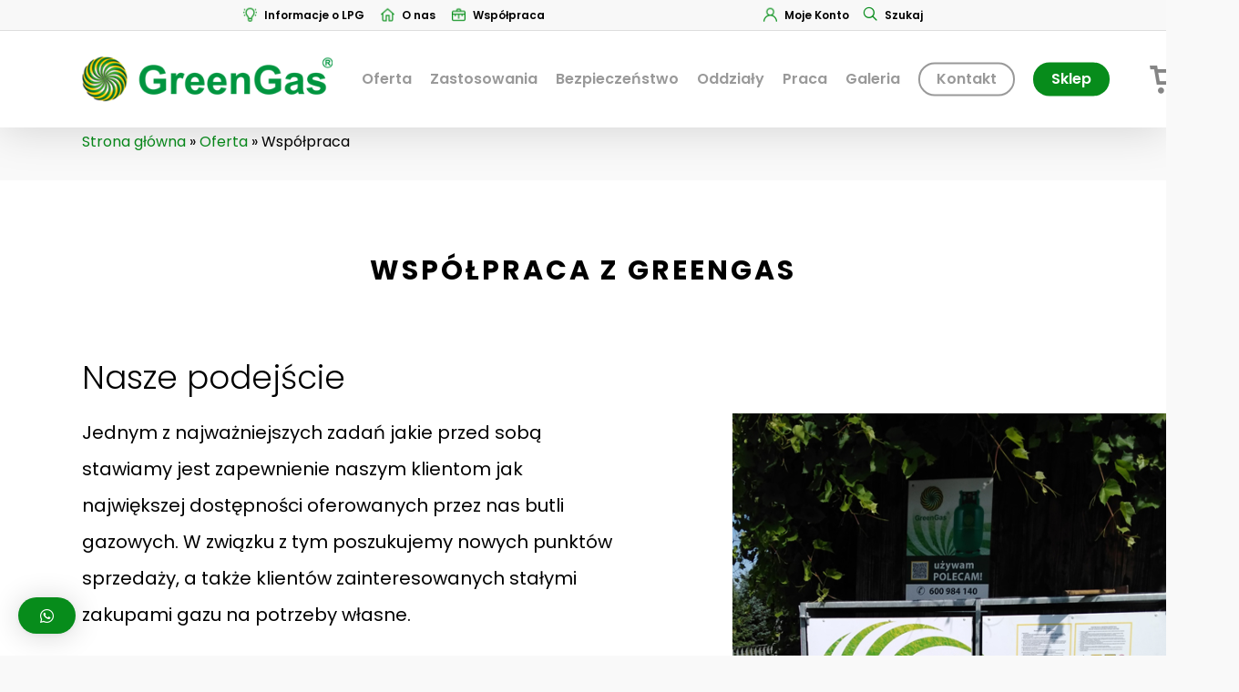

--- FILE ---
content_type: text/html; charset=UTF-8
request_url: https://greengas.pl/oferta/wspolpraca/
body_size: 27352
content:
<!DOCTYPE html>

<html lang="pl-PL" class="no-js">
<head>
	
	<meta charset="UTF-8">
	<meta name="google-site-verification" content="dq7hlePNQ6i2mSrYZt8bUgEUrSnigPxxz_JBoKlhnH0" />

	<meta name="viewport" content="width=device-width, initial-scale=1, maximum-scale=1, user-scalable=0" /><meta name='robots' content='index, follow, max-image-preview:large, max-snippet:-1, max-video-preview:-1' />

<!-- Google Tag Manager for WordPress by gtm4wp.com -->
<script data-cfasync="false" data-pagespeed-no-defer>
	var gtm4wp_datalayer_name = "dataLayer";
	var dataLayer = dataLayer || [];
	const gtm4wp_use_sku_instead = 0;
	const gtm4wp_currency = 'PLN';
	const gtm4wp_product_per_impression = 0;
	const gtm4wp_clear_ecommerce = false;
	const gtm4wp_datalayer_max_timeout = 2000;
</script>
<!-- End Google Tag Manager for WordPress by gtm4wp.com -->
	<!-- This site is optimized with the Yoast SEO plugin v17.6 - https://yoast.com/wordpress/plugins/seo/ -->
	<title>Współpraca z GreenGas - dystrybucja i sprzedaż gazu</title>
	<meta name="description" content="Współpraca z GreenGas daje wiele korzyści i możliwości. Oferujemy przekazanie w użytkowanie na podstawie podpisanej umowy." />
	<link rel="canonical" href="https://greengas.pl/oferta/wspolpraca/" />
	<meta property="og:locale" content="pl_PL" />
	<meta property="og:type" content="article" />
	<meta property="og:title" content="Współpraca z GreenGas - dystrybucja i sprzedaż gazu" />
	<meta property="og:description" content="Współpraca z GreenGas daje wiele korzyści i możliwości. Oferujemy przekazanie w użytkowanie na podstawie podpisanej umowy." />
	<meta property="og:url" content="https://greengas.pl/oferta/wspolpraca/" />
	<meta property="og:site_name" content="GreenGas" />
	<meta property="article:modified_time" content="2023-04-12T09:23:19+00:00" />
	<meta name="twitter:card" content="summary_large_image" />
	<meta name="twitter:label1" content="Szacowany czas czytania" />
	<meta name="twitter:data1" content="2 minuty" />
	<script type="application/ld+json" class="yoast-schema-graph">{"@context":"https://schema.org","@graph":[{"@type":"WebSite","@id":"https://greengas.pl/#website","url":"https://greengas.pl/","name":"GreenGas","description":"butle z gazem propan i propan-butan, promienniki gazowe, instalacje na butle 33 kg","potentialAction":[{"@type":"SearchAction","target":{"@type":"EntryPoint","urlTemplate":"https://greengas.pl/?s={search_term_string}"},"query-input":"required name=search_term_string"}],"inLanguage":"pl-PL"},{"@type":"WebPage","@id":"https://greengas.pl/oferta/wspolpraca/#webpage","url":"https://greengas.pl/oferta/wspolpraca/","name":"Wsp\u00f3\u0142praca z GreenGas - dystrybucja i sprzeda\u017c gazu","isPartOf":{"@id":"https://greengas.pl/#website"},"datePublished":"2020-09-02T17:29:39+00:00","dateModified":"2023-04-12T09:23:19+00:00","description":"Wsp\u00f3\u0142praca z GreenGas daje wiele korzy\u015bci i mo\u017cliwo\u015bci. Oferujemy przekazanie w u\u017cytkowanie na podstawie podpisanej umowy.","breadcrumb":{"@id":"https://greengas.pl/oferta/wspolpraca/#breadcrumb"},"inLanguage":"pl-PL","potentialAction":[{"@type":"ReadAction","target":["https://greengas.pl/oferta/wspolpraca/"]}]},{"@type":"BreadcrumbList","@id":"https://greengas.pl/oferta/wspolpraca/#breadcrumb","itemListElement":[{"@type":"ListItem","position":1,"name":"Strona g\u0142\u00f3wna","item":"https://greengas.pl/"},{"@type":"ListItem","position":2,"name":"Oferta","item":"https://greengas.pl/oferta/"},{"@type":"ListItem","position":3,"name":"Wsp\u00f3\u0142praca"}]}]}</script>
	<!-- / Yoast SEO plugin. -->


<link rel='dns-prefetch' href='//fonts.googleapis.com' />
<link rel='dns-prefetch' href='//s.w.org' />
<link rel="alternate" type="application/rss+xml" title="GreenGas &raquo; Kanał z wpisami" href="https://greengas.pl/feed/" />
<link rel="alternate" type="application/rss+xml" title="GreenGas &raquo; Kanał z komentarzami" href="https://greengas.pl/comments/feed/" />
		<script type="text/javascript">
			window._wpemojiSettings = {"baseUrl":"https:\/\/s.w.org\/images\/core\/emoji\/13.0.1\/72x72\/","ext":".png","svgUrl":"https:\/\/s.w.org\/images\/core\/emoji\/13.0.1\/svg\/","svgExt":".svg","source":{"concatemoji":"https:\/\/greengas.pl\/wp-includes\/js\/wp-emoji-release.min.js?ver=5.7.14"}};
			!function(e,a,t){var n,r,o,i=a.createElement("canvas"),p=i.getContext&&i.getContext("2d");function s(e,t){var a=String.fromCharCode;p.clearRect(0,0,i.width,i.height),p.fillText(a.apply(this,e),0,0);e=i.toDataURL();return p.clearRect(0,0,i.width,i.height),p.fillText(a.apply(this,t),0,0),e===i.toDataURL()}function c(e){var t=a.createElement("script");t.src=e,t.defer=t.type="text/javascript",a.getElementsByTagName("head")[0].appendChild(t)}for(o=Array("flag","emoji"),t.supports={everything:!0,everythingExceptFlag:!0},r=0;r<o.length;r++)t.supports[o[r]]=function(e){if(!p||!p.fillText)return!1;switch(p.textBaseline="top",p.font="600 32px Arial",e){case"flag":return s([127987,65039,8205,9895,65039],[127987,65039,8203,9895,65039])?!1:!s([55356,56826,55356,56819],[55356,56826,8203,55356,56819])&&!s([55356,57332,56128,56423,56128,56418,56128,56421,56128,56430,56128,56423,56128,56447],[55356,57332,8203,56128,56423,8203,56128,56418,8203,56128,56421,8203,56128,56430,8203,56128,56423,8203,56128,56447]);case"emoji":return!s([55357,56424,8205,55356,57212],[55357,56424,8203,55356,57212])}return!1}(o[r]),t.supports.everything=t.supports.everything&&t.supports[o[r]],"flag"!==o[r]&&(t.supports.everythingExceptFlag=t.supports.everythingExceptFlag&&t.supports[o[r]]);t.supports.everythingExceptFlag=t.supports.everythingExceptFlag&&!t.supports.flag,t.DOMReady=!1,t.readyCallback=function(){t.DOMReady=!0},t.supports.everything||(n=function(){t.readyCallback()},a.addEventListener?(a.addEventListener("DOMContentLoaded",n,!1),e.addEventListener("load",n,!1)):(e.attachEvent("onload",n),a.attachEvent("onreadystatechange",function(){"complete"===a.readyState&&t.readyCallback()})),(n=t.source||{}).concatemoji?c(n.concatemoji):n.wpemoji&&n.twemoji&&(c(n.twemoji),c(n.wpemoji)))}(window,document,window._wpemojiSettings);
		</script>
		<style type="text/css">
img.wp-smiley,
img.emoji {
	display: inline !important;
	border: none !important;
	box-shadow: none !important;
	height: 1em !important;
	width: 1em !important;
	margin: 0 .07em !important;
	vertical-align: -0.1em !important;
	background: none !important;
	padding: 0 !important;
}
</style>
	<link rel='stylesheet' id='wp-block-library-css'  href='https://greengas.pl/wp-includes/css/dist/block-library/style.min.css?ver=5.7.14' type='text/css' media='all' />
<link rel='stylesheet' id='wc-blocks-vendors-style-css'  href='https://greengas.pl/wp-content/plugins/woocommerce/packages/woocommerce-blocks/build/wc-blocks-vendors-style.css?ver=7.2.2' type='text/css' media='all' />
<link rel='stylesheet' id='wc-blocks-style-css'  href='https://greengas.pl/wp-content/plugins/woocommerce/packages/woocommerce-blocks/build/wc-blocks-style.css?ver=7.2.2' type='text/css' media='all' />
<link rel='stylesheet' id='contact-form-7-css'  href='https://greengas.pl/wp-content/plugins/contact-form-7/includes/css/styles.css?ver=5.5.6.1' type='text/css' media='all' />
<link rel='stylesheet' id='essential-grid-plugin-settings-css'  href='https://greengas.pl/wp-content/plugins/essential-grid/public/assets/css/settings.css?ver=3.0.3' type='text/css' media='all' />
<link rel='stylesheet' id='tp-fontello-css'  href='https://greengas.pl/wp-content/plugins/essential-grid/public/assets/font/fontello/css/fontello.css?ver=3.0.3' type='text/css' media='all' />
<link rel='stylesheet' id='wpa-css-css'  href='https://greengas.pl/wp-content/plugins/honeypot/includes/css/wpa.css?ver=2.2.12' type='text/css' media='all' />
<link rel='stylesheet' id='min-and-max-quantity-for-woocommerce-css'  href='https://greengas.pl/wp-content/plugins/min-and-max-quantity-for-woocommerce/public/css/mmqw-for-woocommerce-public.css?ver=1.0.6' type='text/css' media='all' />
<link rel='stylesheet' id='font-awesome-min-css'  href='https://greengas.pl/wp-content/plugins/min-and-max-quantity-for-woocommerce/public/css/font-awesome.min.css?ver=1.0.6' type='text/css' media='all' />
<link rel='stylesheet' id='rs-plugin-settings-css'  href='https://greengas.pl/wp-content/plugins/revslider/public/assets/css/rs6.css?ver=6.3.1' type='text/css' media='all' />
<style id='rs-plugin-settings-inline-css' type='text/css'>
#rs-demo-id {}
</style>
<link rel='stylesheet' id='woocommerce-layout-css'  href='https://greengas.pl/wp-content/plugins/woocommerce/assets/css/woocommerce-layout.css?ver=6.4.1' type='text/css' media='all' />
<link rel='stylesheet' id='woocommerce-smallscreen-css'  href='https://greengas.pl/wp-content/plugins/woocommerce/assets/css/woocommerce-smallscreen.css?ver=6.4.1' type='text/css' media='only screen and (max-width: 768px)' />
<link rel='stylesheet' id='woocommerce-general-css'  href='https://greengas.pl/wp-content/plugins/woocommerce/assets/css/woocommerce.css?ver=6.4.1' type='text/css' media='all' />
<style id='woocommerce-inline-inline-css' type='text/css'>
.woocommerce form .form-row .required { visibility: visible; }
</style>
<link rel='stylesheet' id='font-awesome-css'  href='https://greengas.pl/wp-content/themes/salient/css/font-awesome.min.css?ver=4.6.4' type='text/css' media='all' />
<link rel='stylesheet' id='salient-grid-system-css'  href='https://greengas.pl/wp-content/themes/salient/css/grid-system.css?ver=12.1.1' type='text/css' media='all' />
<link rel='stylesheet' id='main-styles-css'  href='https://greengas.pl/wp-content/themes/salient/css/style.css?ver=12.1.1' type='text/css' media='all' />
<style id='main-styles-inline-css' type='text/css'>
html body[data-header-resize="1"] .container-wrap, html body[data-header-resize="0"] .container-wrap, body[data-header-format="left-header"][data-header-resize="0"] .container-wrap { padding-top: 0; }
</style>
<link rel='stylesheet' id='nectar-header-secondary-nav-css'  href='https://greengas.pl/wp-content/themes/salient/css/header/header-secondary-nav.css?ver=12.1.1' type='text/css' media='all' />
<link rel='stylesheet' id='magnific-css'  href='https://greengas.pl/wp-content/themes/salient/css/plugins/magnific.css?ver=8.6.0' type='text/css' media='all' />
<link rel='stylesheet' id='nectar_default_font_open_sans-css'  href='https://fonts.googleapis.com/css?family=Open+Sans%3A300%2C400%2C600%2C700&#038;subset=latin%2Clatin-ext' type='text/css' media='all' />
<link rel='stylesheet' id='responsive-css'  href='https://greengas.pl/wp-content/themes/salient/css/responsive.css?ver=12.1.1' type='text/css' media='all' />
<link rel='stylesheet' id='woocommerce-css'  href='https://greengas.pl/wp-content/themes/salient/css/woocommerce.css?ver=12.1.1' type='text/css' media='all' />
<link rel='stylesheet' id='select2-css'  href='https://greengas.pl/wp-content/plugins/woocommerce/assets/css/select2.css?ver=6.4.1' type='text/css' media='all' />
<link rel='stylesheet' id='salient-child-style-css'  href='https://greengas.pl/wp-content/themes/salient-child/style.css?ver=12.1.1' type='text/css' media='all' />
<link rel='stylesheet' id='skin-ascend-css'  href='https://greengas.pl/wp-content/themes/salient/css/ascend.css?ver=12.1.1' type='text/css' media='all' />
<link rel='stylesheet' id='qlwapp-css'  href='https://greengas.pl/wp-content/plugins/wp-whatsapp-chat/assets/frontend/css/frontend.css?ver=4.8.1' type='text/css' media='all' />
<link rel='stylesheet' id='js_composer_front-css'  href='https://greengas.pl/wp-content/plugins/js_composer_salient/assets/css/js_composer.min.css?ver=6.2.0' type='text/css' media='all' />
<link rel='stylesheet' id='dynamic-css-css'  href='https://greengas.pl/wp-content/themes/salient/css/salient-dynamic-styles.css?ver=83395' type='text/css' media='all' />
<style id='dynamic-css-inline-css' type='text/css'>
#header-space{background-color:#f9f9f9}@media only screen and (min-width:1000px){body #ajax-content-wrap.no-scroll{min-height:calc(100vh - 140px);height:calc(100vh - 140px)!important;}}@media only screen and (min-width:1000px){#page-header-wrap.fullscreen-header,#page-header-wrap.fullscreen-header #page-header-bg,html:not(.nectar-box-roll-loaded) .nectar-box-roll > #page-header-bg.fullscreen-header,.nectar_fullscreen_zoom_recent_projects,#nectar_fullscreen_rows:not(.afterLoaded) > div{height:calc(100vh - 139px);}.wpb_row.vc_row-o-full-height.top-level,.wpb_row.vc_row-o-full-height.top-level > .col.span_12{min-height:calc(100vh - 139px);}html:not(.nectar-box-roll-loaded) .nectar-box-roll > #page-header-bg.fullscreen-header{top:140px;}.nectar-slider-wrap[data-fullscreen="true"]:not(.loaded),.nectar-slider-wrap[data-fullscreen="true"]:not(.loaded) .swiper-container{height:calc(100vh - 138px)!important;}.admin-bar .nectar-slider-wrap[data-fullscreen="true"]:not(.loaded),.admin-bar .nectar-slider-wrap[data-fullscreen="true"]:not(.loaded) .swiper-container{height:calc(100vh - 138px - 32px)!important;}}#nectar_fullscreen_rows{background-color:;}.post-type-archive-product.woocommerce .container-wrap,.tax-product_cat.woocommerce .container-wrap{background-color:#f9f9f9;}.woocommerce.single-product #single-meta{position:relative!important;top:0!important;margin:0;left:8px;height:auto;}.woocommerce.single-product #single-meta:after{display:block;content:" ";clear:both;height:1px;}.woocommerce ul.products li.product.material,.woocommerce-page ul.products li.product.material{background-color:#ffffff;}.woocommerce ul.products li.product.minimal .product-wrap,.woocommerce ul.products li.product.minimal .background-color-expand,.woocommerce-page ul.products li.product.minimal .product-wrap,.woocommerce-page ul.products li.product.minimal .background-color-expand{background-color:#ffffff;}@media only screen and (max-width:999px){.vc_row.top_padding_tablet_8pct{padding-top:8%!important;}}@media only screen and (max-width:999px){.vc_row.bottom_padding_tablet_8pct{padding-bottom:8%!important;}}@media only screen and (max-width:999px){.vc_row.bottom_padding_tablet_20px{padding-bottom:20px!important;}}@media only screen and (max-width:690px){.vc_row.bottom_padding_phone_20px{padding-bottom:20px!important;}}@media only screen and (max-width:999px){.vc_row.inner_row.bottom_padding_tablet_40px{padding-bottom:40px!important;}}@media only screen and (max-width:690px){.vc_row.inner_row.bottom_padding_phone_40px{padding-bottom:40px!important;}}.vc_row.inner_row.min_width_desktop_43vw{min-width:43vw;}@media only screen and (max-width:999px){body .vc_row.inner_row.min_width_tablet_50vw{min-width:50vw;}}@media only screen and (max-width:690px){body .vc_row.inner_row.min_width_phone_50vw{min-width:50vw;}}@media only screen and (max-width:999px){.divider-wrap.height_tablet_40vh > .divider{height:40vh!important;}}@media only screen and (max-width:690px){.divider-wrap.height_phone_300px > .divider{height:300px!important;}}
</style>
<link rel='stylesheet' id='popupaoc-public-style-css'  href='https://greengas.pl/wp-content/plugins/popup-anything-on-click/assets/css/popupaoc-public.css?ver=2.9.1' type='text/css' media='all' />
<link rel='stylesheet' id='redux-google-fonts-salient_redux-css'  href='https://fonts.googleapis.com/css?family=Poppins%3A400%2C600%2C700%2C300%7CPlayfair+Display%3A400&#038;subset=latin-ext%2Clatin&#038;ver=1646297669' type='text/css' media='all' />
<script type="text/template" id="tmpl-variation-template">
	<div class="woocommerce-variation-description">{{{ data.variation.variation_description }}}</div>
	<div class="woocommerce-variation-price">{{{ data.variation.price_html }}}</div>
	<div class="woocommerce-variation-availability">{{{ data.variation.availability_html }}}</div>
</script>
<script type="text/template" id="tmpl-unavailable-variation-template">
	<p>Przepraszamy, ten produkt jest niedostępny. Prosimy wybrać inną kombinację.</p>
</script>
<script type='text/javascript' src='https://greengas.pl/wp-includes/js/jquery/jquery.min.js?ver=3.5.1' id='jquery-core-js'></script>
<script type='text/javascript' src='https://greengas.pl/wp-includes/js/jquery/jquery-migrate.min.js?ver=3.3.2' id='jquery-migrate-js'></script>
<script type='text/javascript' src='https://greengas.pl/wp-content/plugins/min-and-max-quantity-for-woocommerce/public/js/mmqw-for-woocommerce-public.js?ver=1.0.6' id='min-and-max-quantity-for-woocommerce-js'></script>
<script type='text/javascript' src='https://greengas.pl/wp-content/plugins/revslider/public/assets/js/rbtools.min.js?ver=6.3.1' id='tp-tools-js'></script>
<script type='text/javascript' src='https://greengas.pl/wp-content/plugins/revslider/public/assets/js/rs6.min.js?ver=6.3.1' id='revmin-js'></script>
<script type='text/javascript' src='https://greengas.pl/wp-content/plugins/woocommerce/assets/js/jquery-blockui/jquery.blockUI.min.js?ver=2.7.0-wc.6.4.1' id='jquery-blockui-js'></script>
<script type='text/javascript' id='wc-add-to-cart-js-extra'>
/* <![CDATA[ */
var wc_add_to_cart_params = {"ajax_url":"\/wp-admin\/admin-ajax.php","wc_ajax_url":"\/?wc-ajax=%%endpoint%%","i18n_view_cart":"Zobacz koszyk","cart_url":"https:\/\/greengas.pl\/koszyk\/","is_cart":"","cart_redirect_after_add":"yes"};
/* ]]> */
</script>
<script type='text/javascript' src='https://greengas.pl/wp-content/plugins/woocommerce/assets/js/frontend/add-to-cart.min.js?ver=6.4.1' id='wc-add-to-cart-js'></script>
<script type='text/javascript' src='https://greengas.pl/wp-content/plugins/js_composer_salient/assets/js/vendors/woocommerce-add-to-cart.js?ver=6.2.0' id='vc_woocommerce-add-to-cart-js-js'></script>
<link rel="https://api.w.org/" href="https://greengas.pl/wp-json/" /><link rel="alternate" type="application/json" href="https://greengas.pl/wp-json/wp/v2/pages/6877" /><link rel="EditURI" type="application/rsd+xml" title="RSD" href="https://greengas.pl/xmlrpc.php?rsd" />
<link rel="wlwmanifest" type="application/wlwmanifest+xml" href="https://greengas.pl/wp-includes/wlwmanifest.xml" /> 
<meta name="generator" content="WordPress 5.7.14" />
<meta name="generator" content="WooCommerce 6.4.1" />
<link rel='shortlink' href='https://greengas.pl/?p=6877' />
<link rel="alternate" type="application/json+oembed" href="https://greengas.pl/wp-json/oembed/1.0/embed?url=https%3A%2F%2Fgreengas.pl%2Foferta%2Fwspolpraca%2F" />
<link rel="alternate" type="text/xml+oembed" href="https://greengas.pl/wp-json/oembed/1.0/embed?url=https%3A%2F%2Fgreengas.pl%2Foferta%2Fwspolpraca%2F&#038;format=xml" />
<!-- start Simple Custom CSS and JS -->
<!-- Meta Pixel Code -->
<script>
!function(f,b,e,v,n,t,s)
{if(f.fbq)return;n=f.fbq=function(){n.callMethod?
n.callMethod.apply(n,arguments):n.queue.push(arguments)};
if(!f._fbq)f._fbq=n;n.push=n;n.loaded=!0;n.version='2.0';
n.queue=[];t=b.createElement(e);t.async=!0;
t.src=v;s=b.getElementsByTagName(e)[0];
s.parentNode.insertBefore(t,s)}(window, document,'script',
'https://connect.facebook.net/en_US/fbevents.js');
fbq('init', '479978840465624');
fbq('track', 'PageView');
</script>
<noscript><img height="1" width="1" style="display:none"
src="https://www.facebook.com/tr?id=479978840465624&ev=PageView&noscript=1"
/></noscript>
<!-- End Meta Pixel Code --> <!-- end Simple Custom CSS and JS -->
<!-- start Simple Custom CSS and JS -->
<script type="text/javascript">
jQuery(document).ready(function($){ 
  
  $('#number1').click(function() {
    $(this).find('span').text( $(this).data('last') );
});
  

  $('#number1').click(
       function(){ $('.btn-show-number').addClass('normal-number') });
  
  
    $('#email1').click(function() {
    $(this).find('span').text( $(this).data('last') );
});
  

  $('#email1').click(
       function(){ $('.btn-show-email').addClass('normal-email') });
  
  


$('#number').click(function() {
    $(this).find('span').text( $(this).data('last') );
});
  

  $('#number').click(
       function(){ $('.btn-show-number').addClass('normal-number') });
  
  
    $('#email').click(function() {
    $(this).find('span').text( $(this).data('last') );
});
  

  $('#email').click(
       function(){ $('.btn-show-email').addClass('normal-email') });

$('#footer-number').click(function() {
    $(this).find('span').text( $(this).data('last') );
});
  

  $('#footer-number').click(
       function(){ $('.btn-show-number-footer').addClass('normal-number-footer') });
  
  
    $('#footer-email').click(function() {
    $(this).find('span').text( $(this).data('last') );
});
  

  $('#footer-email').click(
       function(){ $('.btn-show-email-footer').addClass('normal-email-footer') });
  
$('#sidebar-number').click(function() {
    $(this).find('span').text( $(this).data('last') );
});
  

  $('#sidebar-number').click(
       function(){ $('.btn-show-number-sidebar').addClass('normal-number-sidebar') });
  
  
    $('#sidebar-email').click(function() {
    $(this).find('span').text( $(this).data('last') );
});
  

  $('#sidebar-email').click(
       function(){ $('.btn-show-email-sidebar').addClass('normal-email-sidebar') });  

  });
 




  
</script>
<!-- end Simple Custom CSS and JS -->
<!-- start Simple Custom CSS and JS -->
<style type="text/css">
/* PRODUKTY */
.woocommerce div.product .stock {
  color: #000000;
  padding-bottom: 20px !important;
  font-weight: bold;
}
.woocommerce .summary .price, .woocommerce div.product .summary p.price {
  color: #000000;
}
.woocommerce-product-details__short-description p {
  font-size: 15px;
}
.single-product div.product h1.product_title {
  font-size: 36px;
}
.woocommerce div.product span.price {
  color: #000000;
  font-weight: bold;
}

/* MENU */
#top nav > ul > li > a, .span_3 .pull-left-wrap > ul > li > a, body.material #search-outer #search input[type="text"], #top nav ul .slide-out-widget-area-toggle a i.label, #top .span_9 > .slide-out-widget-area-toggle a.using-label .label, #header-secondary-outer .nectar-center-text, #slide-out-widget-area .secondary-header-text, #header-outer #mobile-menu ul li a, #header-outer #mobile-menu .secondary-header-text {
  line-height: 16px;
}
#header-outer .sf-menu li ul li a {
  font-size: 16px;
  line-height: 19px;
}
.sf-menu >li ul {
  width: 31em;
}

/* MAIN */
#page-header-bg h1, body h1, body .row .col.section-title h1, .full-width-content .nectar-recent-posts-slider .recent-post-container .inner-wrap h2, body #error-404 h1 {
  font-size: 60px;
}

/* KOSZYK */
#header-outer .total strong {
  font-size: 19px;
  font-weight: 600;
  color: #040506;
}
#header-outer .total bdi {
  font-size: 19px !important;
  font-weight: 600 !important;
  color: #040506 !important;
}
#header-outer .widget_shopping_cart a.button {
  padding: 14px 14px;
  width: 100%;
  margin-bottom: 10px;
}
#header-outer .widget_shopping_cart a.button.checkout {
  margin-left: 0px;
}

/* NAPEŁNIANIE BUTLI GAZOWYCH */
.page-id-6756 #page-header-wrap {
  display: none;
}

/* WSPÓŁPRACA */
.page-id-6788 #page-header-wrap {
  display: none;
}
.page-id-6788 .nectar-button span {
  font-weight: 400;
  text-transform: capitalize;
}
.page-id-6788 .nectar-button.large {
  padding: 15px 35px;
}
.page-id-6788 .img-with-aniamtion-wrap img {
  border-radius: 10px;
}

/* MAGAZYNY */
.page-id-6831 #page-header-wrap {
  display: none;
}






</style>
<!-- end Simple Custom CSS and JS -->

<!-- This website runs the Product Feed PRO for WooCommerce by AdTribes.io plugin - version 12.0.4 -->

<!-- Google Tag Manager for WordPress by gtm4wp.com -->
<!-- GTM Container placement set to automatic -->
<script data-cfasync="false" data-pagespeed-no-defer type="text/javascript">
	var dataLayer_content = {"pagePostType":"page","pagePostType2":"single-page","pagePostAuthor":"green_Admin"};
	dataLayer.push( dataLayer_content );
</script>
<script data-cfasync="false" data-pagespeed-no-defer type="text/javascript">
(function(w,d,s,l,i){w[l]=w[l]||[];w[l].push({'gtm.start':
new Date().getTime(),event:'gtm.js'});var f=d.getElementsByTagName(s)[0],
j=d.createElement(s),dl=l!='dataLayer'?'&l='+l:'';j.async=true;j.src=
'//www.googletagmanager.com/gtm.js?id='+i+dl;f.parentNode.insertBefore(j,f);
})(window,document,'script','dataLayer','GTM-TTBR4NN');
</script>
<!-- End Google Tag Manager for WordPress by gtm4wp.com --><link rel="stylesheet" href="https://cdn.jsdelivr.net/gh/orestbida/cookieconsent@v3.0.0/dist/cookieconsent.css">
  
  <style>
  
  .cc--dark-turquoise {
      color-scheme: light;
  
      --cc-bg: #161a1c;
      --cc-primary-color: rgb(239, 244, 246);
      --cc-secondary-color: #b1bdc3;
  
      --cc-btn-primary-bg: #2ebba6;
      --cc-btn-primary-color: white;
      --cc-btn-primary-hover-bg: #2EB5B9;
      --cc-btn-primary-hover-color: white;
  
      --cc-btn-secondary-bg: #242c31;
      --cc-btn-secondary-color: var(--cc-primary-color);
      --cc-btn-secondary-hover-bg: #d4dae0;
      --cc-btn-secondary-hover-color: #000;
  
      --cc-cookie-category-block-bg: #1e2428;
      --cc-cookie-category-block-border: #1e2428;
      --cc-cookie-category-block-hover-bg: #242c31;
      --cc-cookie-category-block-hover-border: #242c31;
      --cc-cookie-category-expanded-block-hover-bg: #242c31;
      --cc-cookie-category-expanded-block-bg: #1e2428;
      --cc-toggle-readonly-bg: #343e45;
      --cc-overlay-bg: rgba(4, 6, 8, .85)!important;
  --cc-toggle-on-bg:#2ebba6;
    --cc-toggle-off-bg:#343e45;
    --cc-toggle-on-knob-bg:#2ebba6;
      --cc-toggle-on-knob-bg: white;
     --cc-toggle-off-knob-bg: #242c31;
    --cc-toggle-off-knob-bg:white;
      --cc-toggle-readonly-knob-bg: #2ebba6;
  
      --cc-separator-border-color: #222a30;
  
      --cc-footer-border-color: #212529;
      --cc-footer-bg: #0f1112;
  }
  
  
  
  #cc-main h2{
        font-size: 1.05em !important;
  }
  
  .cc--dark-turquoise .cm__btn--secondary{
    border:0px solid !important;
  }
  
  body button[data-role="necessary"]{
   display:none !important;
  }
  
  
  .cc--dark-turquoise .cm__link-group a{
    color:white !important;
    opacity:.4 !important;
    font-weight:400 !important;
  }
  
  .cc--dark-turquoise .cm__link-group a:hover{
    opacity:1 !important;
  }
  
  .cc--dark-turquoise .pm__close-btn{
    border:inherit !important;
  }
  .cc--dark-turquoise .pm__footer .pm__btn--secondary{
    border:inherit !important;
  }
  


  button[data-role="all"]{
    background-color:#078C1B !important;
    border-color:#078C1B !important;
  }
  
  button[data-role="necessary"]{
    background-color:white !important;
    border:2px solid #62BFC4 !important;
    color:#62BFC4 !important;
    opacity:.5 !important;
  }
  
  .cc--cookie-wd{
    --cc-toggle-on-bg:#078C1B;
      
    
        --cc-toggle-on-knob-bg: white;
       --cc-toggle-off-knob-bg: #242c31;
      --cc-toggle-off-knob-bg:white;
        --cc-toggle-readonly-knob-bg: #078C1B;
  
  } 
  
  
  
  </style><script type="text/javascript"> var root = document.getElementsByTagName( "html" )[0]; root.setAttribute( "class", "js" ); </script>	<noscript><style>.woocommerce-product-gallery{ opacity: 1 !important; }</style></noscript>
	<style type="text/css">.recentcomments a{display:inline !important;padding:0 !important;margin:0 !important;}</style><meta name="generator" content="Powered by WPBakery Page Builder - drag and drop page builder for WordPress."/>
<meta name="generator" content="Powered by Slider Revolution 6.3.1 - responsive, Mobile-Friendly Slider Plugin for WordPress with comfortable drag and drop interface." />
<link rel="icon" href="https://greengas.pl/wp-content/uploads/2020/12/cropped-fav-new-32x32.png" sizes="32x32" />
<link rel="icon" href="https://greengas.pl/wp-content/uploads/2020/12/cropped-fav-new-192x192.png" sizes="192x192" />
<link rel="apple-touch-icon" href="https://greengas.pl/wp-content/uploads/2020/12/cropped-fav-new-180x180.png" />
<meta name="msapplication-TileImage" content="https://greengas.pl/wp-content/uploads/2020/12/cropped-fav-new-270x270.png" />
<script type="text/javascript">function setREVStartSize(e){
			//window.requestAnimationFrame(function() {				 
				window.RSIW = window.RSIW===undefined ? window.innerWidth : window.RSIW;	
				window.RSIH = window.RSIH===undefined ? window.innerHeight : window.RSIH;	
				try {								
					var pw = document.getElementById(e.c).parentNode.offsetWidth,
						newh;
					pw = pw===0 || isNaN(pw) ? window.RSIW : pw;
					e.tabw = e.tabw===undefined ? 0 : parseInt(e.tabw);
					e.thumbw = e.thumbw===undefined ? 0 : parseInt(e.thumbw);
					e.tabh = e.tabh===undefined ? 0 : parseInt(e.tabh);
					e.thumbh = e.thumbh===undefined ? 0 : parseInt(e.thumbh);
					e.tabhide = e.tabhide===undefined ? 0 : parseInt(e.tabhide);
					e.thumbhide = e.thumbhide===undefined ? 0 : parseInt(e.thumbhide);
					e.mh = e.mh===undefined || e.mh=="" || e.mh==="auto" ? 0 : parseInt(e.mh,0);		
					if(e.layout==="fullscreen" || e.l==="fullscreen") 						
						newh = Math.max(e.mh,window.RSIH);					
					else{					
						e.gw = Array.isArray(e.gw) ? e.gw : [e.gw];
						for (var i in e.rl) if (e.gw[i]===undefined || e.gw[i]===0) e.gw[i] = e.gw[i-1];					
						e.gh = e.el===undefined || e.el==="" || (Array.isArray(e.el) && e.el.length==0)? e.gh : e.el;
						e.gh = Array.isArray(e.gh) ? e.gh : [e.gh];
						for (var i in e.rl) if (e.gh[i]===undefined || e.gh[i]===0) e.gh[i] = e.gh[i-1];
											
						var nl = new Array(e.rl.length),
							ix = 0,						
							sl;					
						e.tabw = e.tabhide>=pw ? 0 : e.tabw;
						e.thumbw = e.thumbhide>=pw ? 0 : e.thumbw;
						e.tabh = e.tabhide>=pw ? 0 : e.tabh;
						e.thumbh = e.thumbhide>=pw ? 0 : e.thumbh;					
						for (var i in e.rl) nl[i] = e.rl[i]<window.RSIW ? 0 : e.rl[i];
						sl = nl[0];									
						for (var i in nl) if (sl>nl[i] && nl[i]>0) { sl = nl[i]; ix=i;}															
						var m = pw>(e.gw[ix]+e.tabw+e.thumbw) ? 1 : (pw-(e.tabw+e.thumbw)) / (e.gw[ix]);					
						newh =  (e.gh[ix] * m) + (e.tabh + e.thumbh);
					}				
					if(window.rs_init_css===undefined) window.rs_init_css = document.head.appendChild(document.createElement("style"));					
					document.getElementById(e.c).height = newh+"px";
					window.rs_init_css.innerHTML += "#"+e.c+"_wrapper { height: "+newh+"px }";				
				} catch(e){
					console.log("Failure at Presize of Slider:" + e)
				}					   
			//});
		  };</script>
		<style type="text/css" id="wp-custom-css">
			.info-gas-product .warning-desc.buy {
	text-decoration: none;
}

p.info-gas-product.before-buy {
	padding-bottom: 0px;
	margin-bottom: 0px!important;
}

.woocommerce-variation-availability .stock.out-of-stock{
	display: none!important;
}

.shop_table.woocommerce-checkout-review-order-table .variation dt.variation-Oddzia {
	margin-top: 10px!important;
}

.shop_table.woocommerce-checkout-review-order-table .variation {
	padding: 10px 0px;
}

.shop_table.woocommerce-checkout-review-order-table .variation dd {
	padding:0px;
	text-transform: uppercase;
    font-weight: 600;
}

.shop_table.woocommerce-checkout-review-order-table .variation dt {
	line-height: 20px;
}

.shop_table.woocommerce-checkout-review-order-table .variation dd {
	line-height: 20px;
}

#product-6671 > div.summary.entry-summary > form > table > tbody > tr:nth-child(2) > th:before {
	    content: url(/wp-content/uploads/2022/05/pin.png);
    margin-right: 10px;
    vertical-align: middle;
}

#product-6671 > div.summary.entry-summary > form > table > tbody > tr:nth-child(1) > th:before {
    content: url(https://greengas.pl/wp-content/uploads/2020/09/transfer-1.png);
    margin-right: 10px;
    vertical-align: middle;
}

#product-7117 > div.summary.entry-summary > form > table > tbody > tr:nth-child(2) > th:before {
	    content: url(/wp-content/uploads/2022/05/pin.png);
    margin-right: 10px;
    vertical-align: middle;
}

#product-7117 > div.summary.entry-summary > form > table > tbody > tr:nth-child(1) > th:before {
    content: url(https://greengas.pl/wp-content/uploads/2020/09/transfer-1.png);
    margin-right: 10px;
    vertical-align: middle;
}

#product-9785 > div.summary.entry-summary > form > table > tbody > tr:nth-child(2) > th:before {
	    content: url(/wp-content/uploads/2022/05/pin.png);
    margin-right: 10px;
    vertical-align: middle;
}

#product-9785 > div.summary.entry-summary > form > table > tbody > tr:nth-child(1) > th:before {
    content: url(https://greengas.pl/wp-content/uploads/2020/09/transfer-1.png);
    margin-right: 10px;
    vertical-align: middle;
}

#product-9780 > div.summary.entry-summary > form > table > tbody > tr:nth-child(2) > th:before {
	    content: url(/wp-content/uploads/2022/05/pin.png);
    margin-right: 10px;
    vertical-align: middle;
}

#product-9780 > div.summary.entry-summary > form > table > tbody > tr:nth-child(1) > th:before {
    content: url(https://greengas.pl/wp-content/uploads/2020/09/transfer-1.png);
    margin-right: 10px;
    vertical-align: middle;
}

#product-8872 > div.summary.entry-summary > form > table > tbody > tr:nth-child(2) > th:before {
	    content: url(/wp-content/uploads/2022/05/pin.png);
    margin-right: 10px;
    vertical-align: middle;
}


#product-8872 > div.summary.entry-summary > form > table > tbody > tr:nth-child(1) > th:before {
    content: url(https://greengas.pl/wp-content/uploads/2020/09/transfer-1.png);
    margin-right: 10px;
    vertical-align: middle;
}

#product-9864 > div.summary.entry-summary > form > table > tbody > tr:nth-child(2) > th:before {
	    content: url(/wp-content/uploads/2022/05/pin.png);
    margin-right: 10px;
    vertical-align: middle;
}

#product-9864 > div.summary.entry-summary > form > table > tbody > tr:nth-child(1) > th:before {
    content: url(https://greengas.pl/wp-content/uploads/2020/09/transfer-1.png);
    margin-right: 10px;
    vertical-align: middle;
}

#product-6735 > div.summary.entry-summary > form > table > tbody > tr:nth-child(2) > th:before {
	    content: url(/wp-content/uploads/2022/05/pin.png);
    margin-right: 10px;
    vertical-align: middle;
}

#product-6735 > div.summary.entry-summary > form > table > tbody > tr:nth-child(1) > th:before {
    content: url(https://greengas.pl/wp-content/uploads/2020/09/transfer-1.png);
    margin-right: 10px;
    vertical-align: middle;
}

#product-9801 > div.summary.entry-summary > form > table > tbody > tr:nth-child(2) > th:before {
	    content: url(/wp-content/uploads/2022/05/pin.png);
    margin-right: 10px;
    vertical-align: middle;
}

#product-9801 > div.summary.entry-summary > form > table > tbody > tr:nth-child(1) > th:before {
    content: url(https://greengas.pl/wp-content/uploads/2020/09/transfer-1.png);
    margin-right: 10px;
    vertical-align: middle;
}

.woocommerce-variation-add-to-cart.variations_button.woocommerce-variation-add-to-cart-disabled {
	margin-top:30px;
}

.woocommerce-variation-add-to-cart.woocommerce-variation-add-to-cart-enabled {
	margin-top:30px;
}

.main-form .one-third.first {
padding-right:10px;
}

.main-form .one-third {
	    display: block;
    width: 33%;
    float: left;
}

#wpcf7-f9961-o1 .acc-padding {
	padding: 0px!important;
}

#wpcf7-f9961-o1 .form-acc {
	    margin-top: 30px;
}

#wpcf7-f9961-o1 label {
	font-size: 13px;
    text-transform: uppercase;
}

#wpcf7-f9961-o1 .product-form-title {
	margin-top:0px;
	margin-bottom: 30px;
}

#wpcf7-f9961-o1 p.subhead {
	margin-bottom: 0px;
    padding-bottom: 0px;
    font-size: 14px;
    text-transform: uppercase;
    letter-spacing: 0.5px;
}

.paoc-cb-popup-9964 .paoc-padding-20.paoc-popup-con-bg {
	padding: 50px;
}

.paoc-credit-wrp {
	display: none;
}

.paoc-popup-btn.contact-question {
	background: #078c1b;
    font-size: 13px;
    padding: 0px 10px;
    border-radius: 50px;
	margin-left: 5px;
}

.quantity.buttons_added {
	display: inline-block;
}

.qty-form {
	display: inline-block;
    font-size: 13px;
}

.info-gas-product .warning-desc {
	text-decoration: underline;
}

p.info-gas-product {
	    font-size: 13px;
	padding-bottom: 10px;
}

p.info-gas-product span.warning {
	    background-color: #f26321;
    color: #fff;
    padding: 2px 10px;
    font-size: 12px;
    border-radius: 10px;
	margin-right:5px;
}

#product-9793 > div.summary.entry-summary > form > table > tbody > tr:nth-child(2) > th:before {
		content: url(/wp-content/uploads/2022/05/pin.png);
    margin-right: 10px;
    vertical-align: middle;
}

#product-9793 > div.summary.entry-summary > form > table > tbody > tr:nth-child(1) > th:before {
	content: url(https://greengas.pl/wp-content/uploads/2020/09/transfer-1.png);
    margin-right: 10px;
    vertical-align: middle;
}

#header-outer ul.product_list_widget li dl p {
color: #858585!important;}


.archive .cat-item.cat-item-53 {
	display: none;
}

ol.letter-list li{
	list-style-type: lower-alpha;
}

#wpcf7-f7369-p25-o1 .wpcf7-form-control-wrap.acceptance-910 {
	margin-bottom: 20px;
}

#wpcf7-f7369-p25-o2 .wpcf7-form-control-wrap.acceptance-910 {
	margin-bottom: 20px;
}

#wpcf7-f7369-p25-o2 label {
    font-size: 12px;
    text-transform: uppercase;
    letter-spacing: 1px;
    font-weight: 500!important;
}

.home-products-mobile {
	padding-top: 40px;
}

.home-products-mobile .price-hover-wrap {
	width: 100%!important;
}

.home-products-mobile .price {
	text-align:center;
}

.home-products-mobile .woocommerce-loop-product__title {
	font-size: 16px!important;
    text-align: center;
}

.product-cart-contact h3 {
	text-transform: uppercase;
color: #fff;
margin-top: 0px;
}

.product-cart-contact p:last-child {
	padding-bottom: 0px;
}

.product-cart-contact p {
	color: #fff;
	padding-bottom: 10px;
}

.product-cart-contact a {
	color: #fff;
}

.product-cart-contact {
	background-color: #078c1b!important;
	margin-bottom: 20px;
padding: 20px;
}

.woocommerce-checkout #payment ul.payment_methods {padding:0px;}

.postid-6676 #wpcf7-f9417-p6676-o1 {
	font-size: 0px;
}

.postid-6671 .outofstock .wpcf7-form.init {
	margin-top: 0px;
}

.postid-6735 .outofstock .wpcf7-form.init {
    margin-top: 0px;
}

.postid-8872 .outofstock .wpcf7-form.init {
	margin-top: 0px;
}

.postid-8931 .outofstock .wpcf7-form.init {
	margin-top: 0px;
}

#product-8872 > div.summary.entry-summary > form > table > tbody > tr > td.label > label:before {
	content: url(https://greengas.pl/wp-content/uploads/2020/09/transfer-1.png);
    margin-right: 10px;
    vertical-align: middle;
}

#product-8817 > div.summary.entry-summary > form > table > tbody > tr > td.label > label:before {
	content: url(https://greengas.pl/wp-content/uploads/2020/09/transfer-1.png);
    margin-right: 10px;
    vertical-align: middle;
}

#product-8803 > div.summary.entry-summary > form > table > tbody > tr > td.label > label:before {
	content: url(https://greengas.pl/wp-content/uploads/2020/09/transfer-1.png);
    margin-right: 10px;
    vertical-align: middle;
}


.outofstock .wpcf7-form.init {
	    margin-top: -60px;
}

.outofstock .read-more {
	display: none;
}

.outofstock .truncated {
	display:block!important;
	font-size:0px;
}

.outofstock #wpcf7-f9417-p6641-o1 {
	font-size:0px;
}

.outofstock #wpcf7-f9417-p6674-o1 {
  font-size:0px;
}

.outofstock #wpcf7-f9417-p6674-o1 .truncated {
  display: block!important;
}

.woocommerce-product-details__short-description .wpcf7 .wpcf7-form.init{
	font-size:16px;
display:block!important;
	padding-top:20px;
} 

#wpcf7-f9417-p8872-o1 .form-acc {
	    line-height: 20px;
}

.product-form-title {
	    margin-bottom: 10px;
    margin-top: 20px;
}

body[data-button-style^="rounded"].single-product .entry-summary p.stock.out-of-stock {
	padding-bottom: 10px!important;
}

.single-product .wpcf7-form-control.wpcf7-radio .wpcf7-list-item.first {
	margin-right: 15px;
}

.single-product .wpcf7-form-control.wpcf7-radio .wpcf7-list-item .wpcf7-list-item-label {
	vertical-align: sub;
}

.single-product .wpcf7-form-control.wpcf7-radio .wpcf7-list-item{
	vertical-align: middle;
}

.single-product input {
	margin-top: 0px;
}

@media only screen and (min-width: 1000px){
	.sf-menu.sf-js-enabled.sf-arrows
	{
		display: none;
}
}

	 
	 @media only screen and (max-width: 999px) { 
		 	body #top #logo img, 
			#header-outer[data-permanent-transparent="false"] #logo .dark-version { 
		 		height: 40px !important; 
		 	} 
		 .col h2 {
			 font-size: 22px !important;
		 }
		 body h1 {
			 font-size: 40px !important;
		 }
		 .woo-flickity-count {
			 padding-bottom: 20px !important;
		 }
		 #header-secondary-outer,
		 body.ascend #header-secondary-outer[data-mobile="display_full"]{
			 display:none !important;
		 }
}

@media only screen and (max-width: 1000px){
	.nectar-center-text {
		max-width: 100vw !important;
	}
	.custom-top-bar-content a {
		margin:20px !important;
	}
	#szukajka-mobile{
		margin-right: 60px;
	}
}
.grecaptcha-badge { visibility: hidden; }

body[data-button-style*="rounded"] #to-top i.fa-angle-up.top-icon, body[data-button-style*="rounded"] #to-top i.fa-angle-up {
	display: none;
}

body[data-button-style*="rounded"] #to-top:before {
	display: none;
}
body[data-button-style*="rounded"] #to-top {
	display: none;
}

.rc-anchor-light {
	display: none!important;
}

.btn-show-email-footer.normal-email-footer:hover {
	cursor:default;
}

.btn-show-email.normal-email-footer {
    font-weight: normal;
}

.btn-show-email-footer {
    color: #898989;
    font-weight: normal;
	display: inline-block;
font-size:14px;
}

.btn-show-email-footer:hover {
	cursor:pointer;
}

/* */

.btn-show-number-footer.normal-number-footer:hover {
	cursor:default;
}

.btn-show-number.normal-number-footer {
    font-weight: normal;
}

.btn-show-number-footer {
    color: #898989;
    font-weight: normal;
	display: inline-block;
	font-size:14px;
}

.btn-show-number-footer:hover {
	cursor:pointer;
}

#footer-number {
	font-size:14px;
padding:4px 0px;
}

#footer-email {
	font-size:14px;
	padding:4px 0px;
}

------

.btn-show-email.normal-email:hover {
	cursor:default;
}

.btn-show-email.normal-email {
    font-weight: bold;
}

.btn-show-email {
    color: #000;
    font-weight: bold;
	display: inline-block;

}

.btn-show-email:hover {
	cursor:pointer;
}

/* */

.btn-show-number.normal-number:hover {
	cursor:default;
}

.btn-show-number.normal-number {
    font-weight: bold;
}

.btn-show-number {
    color: #000;
    font-weight: bold;
	display: inline-block;
}

.btn-show-number:hover {
	cursor:pointer;
}

#number,
#number1,
#email,
#email1{
	margin-bottom: 0px;
}

/* */



#qlwapp.qlwapp-rounded.qlwapp-button .qlwapp-toggle {
	background-color: #078c1b;
}



#header-outer .cart-menu .cart-icon-wrap .icon-salient-cart {
	font-size: 38px;
}
.ascend #header-outer .cart-wrap {
	top: -17px;
}
#header-outer .cart-wrap {
	right: -30px;
}
#qlwapp.qlwapp-button .qlwapp-toggle .qlwapp-icon {
	margin: 0px 0px 0 0;
}

.post-type-archive .cat-item.cat-item-53{
	display: none;
}

.post-type-archive .cat-item.cat-item-45{
	display: none;
}

.copyright-text-top img {
	margin-bottom: 5px!important;
	width: 18px!important;
}

.page-id-7852 .nectar-scrolling-tabs[data-tab-spacing="10%"] .scrolling-tab-content > div{
padding-bottom: 0px!important;	
	padding-top: 0px!important;
}

.page-id-6901 div.row_col_wrap_12_inner.col.span_12.left > div.vc_col-sm-4.wpb_column.column_container.vc_column_container.col.child_column.no-extra-padding.inherit_tablet.inherit_phone.instance-7:hover > div > div.wpb_wrapper > div > div > div.inner > div > i:before {
	content: url('/wp-content/uploads/2020/10/ikona-wozek-widlowy-hover.png');
}

.page-id-6901 div.row_col_wrap_12_inner.col.span_12.left > div.vc_col-sm-4.wpb_column.column_container.vc_column_container.col.child_column.no-extra-padding.inherit_tablet.inherit_phone.instance-7 > div > div.wpb_wrapper > div > div > div.inner > div > i:before {
	content: url('/wp-content/uploads/2020/10/ikona-wozek-widlowy.png');
}

.page-id-6901 div.row_col_wrap_12_inner.col.span_12.left > div.vc_col-sm-4.wpb_column.column_container.vc_column_container.col.child_column.no-extra-padding.inherit_tablet.inherit_phone.instance-6:hover > div > div.wpb_wrapper > div > div > div.inner > div > i:before {
	content: url('/wp-content/uploads/2020/10/ikona-butle-hover.png');
}

.page-id-6901 div.row_col_wrap_12_inner.col.span_12.left > div.vc_col-sm-4.wpb_column.column_container.vc_column_container.col.child_column.no-extra-padding.inherit_tablet.inherit_phone.instance-6 > div > div.wpb_wrapper > div > div > div.inner > div > i:before {
	content: url('/wp-content/uploads/2020/10/ikona-butle.png');
}


.page-id-6901 div.row_col_wrap_12_inner.col.span_12.left > div.vc_col-sm-4.wpb_column.column_container.vc_column_container.col.child_column.no-extra-padding.inherit_tablet.inherit_phone.instance-5:hover > div > div.wpb_wrapper > div > div > div.inner > div > i:before {
	content: url('/wp-content/uploads/2020/10/zbiornik-white.png');
}

.page-id-6901 div.row_col_wrap_12_inner.col.span_12.left > div.vc_col-sm-4.wpb_column.column_container.vc_column_container.col.child_column.no-extra-padding.inherit_tablet.inherit_phone.instance-5 > div > div.wpb_wrapper > div > div > div.inner > div > i:before {
	content: url('/wp-content/uploads/2020/10/zbiornik.png');
}

.page-id-6901 div.row_col_wrap_12_inner.col.span_12.left > div.vc_col-sm-4.wpb_column.column_container.vc_column_container.col.child_column.no-extra-padding.inherit_tablet.inherit_phone.instance-4:hover > div > div.wpb_wrapper > div > div > div.inner > div > i:before {
	content: url('/wp-content/uploads/2020/10/transport-hover.png');
}

.page-id-6901 div.row_col_wrap_12_inner.col.span_12.left > div.vc_col-sm-4.wpb_column.column_container.vc_column_container.col.child_column.no-extra-padding.inherit_tablet.inherit_phone.instance-4 > div > div.wpb_wrapper > div > div > div.inner > div > i:before {
	content: url('/wp-content/uploads/2020/10/transport.png');
}

.page-id-6901 div.row_col_wrap_12_inner.col.span_12.left > div.vc_col-sm-4.wpb_column.column_container.vc_column_container.col.child_column.no-extra-padding.inherit_tablet.inherit_phone.instance-3:hover > div > div.wpb_wrapper > div > div > div.inner > div > i:before {
	content: url('/wp-content/uploads/2020/10/zawor-white.png');
}

.page-id-6901 div.row_col_wrap_12_inner.col.span_12.left > div.vc_col-sm-4.wpb_column.column_container.vc_column_container.col.child_column.no-extra-padding.inherit_tablet.inherit_phone.instance-3 > div > div.wpb_wrapper > div > div > div.inner > div > i:before {
	content: url('/wp-content/uploads/2020/10/zawor.png');
}

.red-txt-tobtn {
	display: inline-block;
	vertical-align: middle;
}

.cst-btn-border {
	border: 2px solid #078c1b!important;
    background-color: #fff!important;
    color: #078c1b!important;
}

.sf-menu li li ul {
	margin-left: 110px;
}

.sf-menu >li ul a, #top nav >ul >.megamenu ul li a {
	padding: 10px 6px;
}

.post-meta > span.meta-author {
	display: none;
}

.woocommerce .reset_variations {
	margin-left: 5px;
	padding-top: 2px;
}

.woocommerce-account .woocommerce > #customer_login .nectar-form-controls .control {
	    font-weight: 700;
    text-transform: uppercase;
    letter-spacing: 1px;
    font-size: 30px;
}

.page-id-5 .woocommerce-loop-product__title {
				overflow: hidden;
    text-overflow: ellipsis;
    display: -webkit-box!important;
    -webkit-line-clamp: 1;
    -webkit-box-orient: vertical;
}

div.summary.entry-summary > form > table > tbody > tr {
	width: 50%;
	display: block;
	float: left;
}

.woocommerce div.product form.cart .variations, .woocommerce .variations {
	width: 100%;
	margin-bottom: 15px;
}

/* .truncated .read-more:hover {
	cursor:pointer;
	background-color: #078c1b;
	border-radius:50px;
	color: #fff;
}

.truncated .read-more {
	padding-left: 10px;
	padding-right:12px;
	padding-top:5px;
	padding-bottom:5px;
} */

#product-8931 > div.summary.entry-summary > form > table > tbody > tr > td.label > label:before {
		content: url('https://greengas.pl/wp-content/uploads/2020/09/transfer-1.png');
	margin-right: 10px;
    vertical-align: middle;
}

#product-6671 > div.summary.entry-summary > form > table > tbody > tr:nth-child(2) > td.label:before {
		content: url('https://greengas.pl/wp-content/uploads/2020/09/transfer-1.png');
	margin-right: 10px;
    vertical-align: middle;
}

#product-6671 > div.summary.entry-summary > form > table > tbody > tr > td.label:before {
		content: url('https://greengas.pl/wp-content/uploads/2020/09/rozmiar.png');
	margin-right: 10px;
    vertical-align: middle;
}

#product-6739 > div.summary.entry-summary > form > table > tbody > tr:nth-child(1) > td.label:before {
		content: url('https://greengas.pl/wp-content/uploads/2020/09/rozmiar.png');
	margin-right: 10px;
    vertical-align: middle;
}

#product-6739 > div.summary.entry-summary > form > table > tbody > tr:nth-child(2) > td.label:before {
		content: url('https://greengas.pl/wp-content/uploads/2020/09/transfer-1.png');
	margin-right: 10px;
    vertical-align: middle;
}

#product-6735 > div.summary.entry-summary > form > table > tbody > tr > td.label:before {
			content: url('https://greengas.pl/wp-content/uploads/2020/09/transfer-1.png');
	margin-right: 10px;
    vertical-align: middle;
}

#product-6641 > div.summary.entry-summary > form > table > tbody > tr > td.label:before {
		content: url('https://greengas.pl/wp-content/uploads/2020/09/rozmiar.png');
	margin-right: 10px;
    vertical-align: middle;
}



#product-6641 > div.summary.entry-summary > form > table > tbody > tr:nth-child(2) > td.label:before {
		content: url('https://greengas.pl/wp-content/uploads/2020/09/transfer-1.png');
	margin-right: 10px;
    vertical-align: middle;
}

#product-7117 > div.summary.entry-summary > form > table > tbody > tr > td.label > label:before {
	content: url('https://greengas.pl/wp-content/uploads/2020/09/transfer-1.png');
	margin-right: 10px;
    vertical-align: middle;
}

/*
.products li.product.minimal:hover .product-meta > a h2 {
			overflow: hidden;
    text-overflow: ellipsis;
    display: -webkit-box;
    -webkit-line-clamp: 3;
    -webkit-box-orient: vertical;
}

.products li.product.minimal .product-meta > a h2 {
			overflow: hidden;
    text-overflow: ellipsis;
    display: -webkit-box;
    -webkit-line-clamp: 1;
    -webkit-box-orient: vertical;
}
*/

.ascend.woocommerce #sidebar h4 {
	font-size: 16px;
}

.nectar-quick-view-box.add-content .summary-content > *:nth-child(2) {
	    line-height: 40px;

}

.postid-6739 #tab-description {
	padding-bottom: 0px !important;
}

.postid-6739 div.clear{
display: none;
}

.postid-6739 .container-wrap {
	padding-bottom: 0px!important;
}

.paoc-popup-modal-cnt {
	padding: 50px 40px 40px 50px;
}

.paoc-popup-modal-cnt tr:nth-child(2n - 1) {
	background-color: #f7f7f7;
}

.paoc-popup-modal-cnt th, td {
	padding-left: 5px;
}

.paoc-popup-modal-cnt th {
	font-weight: 700;
}

.paoc-popup-modal-cnt table {
	width: 100%;
	font-size: 14px;
	letter-spacing: 1px;
}

.popupaoc-button:hover {
	background-color:#333!important;
}
.popupaoc-button {
	    text-transform: uppercase!important;
    font-weight: 700!important;
    letter-spacing: 1px!important;
    font-size: 14px!important;
    line-height: 25px!important;
	transition: 0.3s !important;
	background: #078c1b!important;
    border-radius: 55px!important;
}

/*
.product-block-description-padding .wpb_wrapper{
	padding-left: 10%!important;
	padding-right: 10%!important;
	padding-top: 5%!important;
	padding-bottom: 5%!important;
}*/


div.woocommerce-tabs.wc-tabs-wrapper.full-width-tabs > div.full-width-content.first-section {
	display: none;
}

.page-id-32 .rozlewnia-gazu{
	display: none;
}

.page-id-32 .butle-do-wozkow {
	display: none;
}

.page-id-32 .greengas{
	display: none;
}

.woocommerce-checkout #payment ul.payment_methods li {
	border-radius: 0px;
}

.woocommerce .woocommerce-message, .woocommerce .woocommerce-error, .woocommerce .woocommerce-info, .woocommerce-page .woocommerce-message {border-radius: 200px;padding-left: 25px;}

div.swiper-slide.swiper-slide-visible.swiper-slide-active > div.container > div > p > span {font-size: 17px;}

.reductor-table-padding .vc_column-inner{
	padding-top: 5%!important;
	padding-bottom: 5%!important;
}
.single-product div.product_meta {
	display: none;
}

.zastosowania-border {
	border-bottom: 1px solid #f9f9f9;
}

.safe-boxes h5  {
	text-transform: uppercase!important;
    letter-spacing: 1px;
    font-size: 19px;
}

.contact-boxes .inner p {
	 font-size: 12px;
    text-transform: uppercase;
    letter-spacing: 1px;
    font-weight: 500!important;
	padding-bottom: 0px !important;
	line-height:25px;
}

.wpcf7 form.invalid .wpcf7-response-output, .wpcf7 form.unaccepted .wpcf7-response-output {
	font-size: 12px;
}

.wpcf7-not-valid-tip {
	color: #000!important;
    font-size: 10px!important;
}

.main-form .wpcf7-textarea {
	max-height: 150px;
}

.acc-padding {
	padding-top:10px;
	padding-bottom: 12px!important;
}

.main-form input {
	margin-left: 0px;
	vertical-align: text-bottom;
}

.main-form .wpcf7-list-item {
	margin: 0 0 0 0em;
}

.main-form .form-acc {
	color:#000000;
	 font-size: 12px;
    text-transform: uppercase;
    letter-spacing: 1px;
    font-weight: 500!important;
	padding-bottom: 0px !important;
}

.main-form .wpcf7-form-control{
	padding-top: 10px!important;
	padding-bottom: 10px!important;
}

.main-form .one-half.first {
	padding-right: 10px!important;
}

.main-form .one {
	display: block;
	width:100%;
	float:left;
}

.main-form .one-half {
	display: block;
	width:50%;
	float:left;
}

.main-form {
	display: block;
	width: 100%;
	height:auto;
}

#wpcf7-f7369-p25-o1 label {
	 font-size: 12px;
    text-transform: uppercase;
    letter-spacing: 1px;
    font-weight: 500!important;
}

.contact-information {
	    font-size: 14px;
    text-transform: uppercase;
    letter-spacing: 1px;
    font-weight: 500;
}

#commentform .col.span_4 {
	width: 48%;
}

#commentform > div:nth-child(2) > div.col.span_4.col_last {
	display: none;
}

.before-footer-icon-blocks .vc_column-inner {
	padding-left: 5%!important;
	padding-right: 5%!important;
}

.before-footer-icon-blocks .nectar-button.n-sc-button.medium.extra-color-2.has-icon.regular-button {
	background-color: transparent!important;
	padding-left: 32px !important;
	padding-right: 32px !important;
}

.before-footer-icon-blocks .vc_col-sm-3 {
	padding-left: 0px !Important;
	padding-right: 0px !important;
}

#page-header-bg > div.container > div > div > div > a {
	display: none!important;
}

.page-header-bg-image-wrap .pozostale {
	display: none!important;
}


.post-area .pozostale{
	display: none!important;
}

.post-area .rozlewnia-gazu{
	display: none!important;
}

.post-area .butle-do-wozkow{
	display: none!important;
}

.post-area .greengas{
	display: none!important;
}

#page-header-bg a.bez-kategorii {
	display: none !important;
}

.sg-articles h3.title {
	font-size: 26px!important;
}

.custom-btn-link {
margin: auto;
	display: table;}


.sg-product-carousel .nectar-woo-flickity {
	padding-top: 0px !important;
}

.sg-product-carousel .nectar-woo-carousel-top{
	display: none;
}

.woocommerce.columns-dynamic .woocommerce-loop-product__title {
	text-transform: uppercase !important;
	font-size: 14px !important;
	letter-spacing: 1px!important;
		overflow: hidden;
    text-overflow: ellipsis;
    display: -webkit-box;
    -webkit-line-clamp: 1;
    -webkit-box-orient: vertical;
	padding-bottom: 6px!important;
}

.nectar-woo-carousel-top h2 {
	text-transform: capitalize;
}

#footer-outer #copyright[data-layout="centered"] {
    padding: 20px 0;
}


#copyright > div > div.col.span_5 > p:nth-child(2) {
	display: none;
}

.copyright-text-bottom {
	padding-bottom:  0px!important;
	font-size: 10px;
}

.copyright-text-top {
	padding-bottom:  0px!important;
}

#footer-outer #footer-widgets .col p {
	font-size: 14px;
	padding: 4px 0!important;
}

.ascend #footer-outer #footer-widgets .col ul li a, .ascend #sidebar div ul li a {
	font-size: 14px;
}

.ascend #footer-outer #footer-widgets .col ul li a:before {
	content: '— ';
}

#footer-outer #footer-widgets .widget h4{border-bottom: 1px solid #ececec;}

#search-btn {
	font-size: 12px;
}

.icon-salient-search:before {
    color: #078c1b;
	font-size: 16px;
	margin-right: 8px;
}

.icons-topbar {
	width: 15px; vertical-align: sub;margin-right:8px;}

body #header-secondary-outer .nectar-center-text {
	max-width: 78.6%;
} 

#search-btn { list-style: none; }

.custom-top-bar-content a{
	margin-right: 15px;
}

.custom-top-bar-content {
	font-size: 12px;
	padding-bottom: 0px !important;
}

h3{
  font-size:22px !important;
  font-weight:600 !important;
  line-height:1.5 !important;
}

 div.row_col_wrap_12.col.span_12.dark.left > div > div > div.wpb_wrapper > div > div > h3{
  
  text-transform:uppercase;
  letter-spacing:3px;
  font-weight:700 !important;
  font-size:30px !important;
}

.nectar-dropcap{
  font-family:Poppins;
  font-weight:bolder !important;
}



.about-us-topbar-list{
 font-weight:500;

  display:block;
  padding:30px;
    font-size: 16px !important;  
}
.about-us-topbar-list a{
 font-weight:600;
  background-color:#F8F8F8;
  display:block;
  padding:30px;
    font-size: 15px !important;  
      font-family: Poppins;
    font-size: 16px;
}

.about-us-topbar-list li{
border-bottom:2px solid white;
}

.about-us-container{
    position:absolute;
width:400px !important;
  margin-top:40px;
  text-align:left;
  
  height:100px !important;
  margin-top:-.3%;
}

.hide-menu{
  display:none;

}

.change-weight{
  font-weight:300;
}

.single-post .comments-section{
  display:none;
}
.page-id-32 .post-meta {
    display:none !important;
  height:0px !important;

}

body.ascend .icon-salient-cart:before, body .icon-salient-cart:before{
  content:"\e606";
  
}



  @media (min-width: 999px){
.hide-on-desktop{
  display:none !important;
}

  }

  @media (max-width: 599px){

		.single-product div.product h1.product_title {
			    line-height: 36px!important;
    font-size: 26px!important;
		}
		
		.single-product .summary.entry-summary p.price{
			font-size:24px!important;
		}
  
  
  }


		</style>
		            <style>
              :root { 
                              }
                                        </style>
            <style type="text/css" data-type="vc_shortcodes-custom-css">.vc_custom_1681291398361{margin-bottom: 50px !important;}.vc_custom_1600323231884{margin-bottom: 20px !important;}.vc_custom_1600323294472{margin-bottom: 10px !important;}.vc_custom_1600323433620{margin-bottom: 0px !important;border-bottom-width: 0px !important;padding-bottom: 0px !important;}.vc_custom_1638267174773{margin-bottom: 50px !important;}.vc_custom_1638267130694{margin-bottom: 20px !important;}</style><noscript><style> .wpb_animate_when_almost_visible { opacity: 1; }</style></noscript><!-- WooCommerce Google Analytics Integration -->
		<script type='text/javascript'>
			var gaProperty = 'UA-213465424-1';
			var disableStr = 'ga-disable-' + gaProperty;
			if ( document.cookie.indexOf( disableStr + '=true' ) > -1 ) {
				window[disableStr] = true;
			}
			function gaOptout() {
				document.cookie = disableStr + '=true; expires=Thu, 31 Dec 2099 23:59:59 UTC; path=/';
				window[disableStr] = true;
			}
		</script><script async src="https://www.googletagmanager.com/gtag/js?id=UA-213465424-1"></script>
		<script>
		window.dataLayer = window.dataLayer || [];
		function gtag(){dataLayer.push(arguments);}
		gtag('js', new Date());
		gtag('set', 'developer_id.dOGY3NW', true);

		gtag('config', 'UA-213465424-1', {
			'allow_google_signals': true,
			'link_attribution': true,
			'anonymize_ip': true,
			'custom_map': {
				'dimension1': 'logged_in'
			},
			'logged_in': 'no'
		} );

		
		</script>
		
		<!-- /WooCommerce Google Analytics Integration -->	
</head>


<body data-rsssl=1 class="page-template-default page page-id-6877 page-child parent-pageid-6861 theme-salient woocommerce-no-js cc--cookie-wd nectar-auto-lightbox ascend wpb-js-composer js-comp-ver-6.2.0 vc_responsive" data-footer-reveal="false" data-footer-reveal-shadow="none" data-header-format="default" data-body-border="off" data-boxed-style="" data-header-breakpoint="1000" data-dropdown-style="minimal" data-cae="easeOutQuart" data-cad="1000" data-megamenu-width="contained" data-aie="zoom-out" data-ls="magnific" data-apte="standard" data-hhun="1" data-fancy-form-rcs="1" data-form-style="minimal" data-form-submit="regular" data-is="minimal" data-button-style="rounded" data-user-account-button="false" data-flex-cols="true" data-col-gap="default" data-header-inherit-rc="false" data-header-search="false" data-animated-anchors="true" data-ajax-transitions="false" data-full-width-header="false" data-slide-out-widget-area="true" data-slide-out-widget-area-style="slide-out-from-right" data-user-set-ocm="off" data-loading-animation="none" data-bg-header="false" data-responsive="1" data-ext-responsive="true" data-header-resize="0" data-header-color="light" data-cart="true" data-remove-m-parallax="" data-remove-m-video-bgs="" data-m-animate="0" data-force-header-trans-color="light" data-smooth-scrolling="0" data-permanent-transparent="false" >
	
	<script type="text/javascript"> if(navigator.userAgent.match(/(Android|iPod|iPhone|iPad|BlackBerry|IEMobile|Opera Mini)/)) { document.body.className += " using-mobile-browser "; } </script>	
	<div id="header-space" data-secondary-header-display="full" data-header-mobile-fixed='false'></div> 
	
		
	<div id="header-outer" data-has-menu="true" data-has-buttons="yes" data-header-button_style="default" data-using-pr-menu="false" data-mobile-fixed="false" data-ptnm="false" data-lhe="animated_underline" data-user-set-bg="#ffffff" data-format="default" data-permanent-transparent="false" data-megamenu-rt="0" data-remove-fixed="0" data-header-resize="0" data-cart="true" data-transparency-option="" data-box-shadow="large" data-shrink-num="6" data-using-secondary="1" data-using-logo="1" data-logo-height="50" data-m-logo-height="50" data-padding="28" data-full-width="false" data-condense="false" >
		
			
	<div id="header-secondary-outer" class="default" data-mobile="display_full" data-remove-fixed="0" data-lhe="animated_underline" data-secondary-text="true" data-full-width="false" data-mobile-fixed="false" data-permanent-transparent="false" >
		<div class="container">
			<nav>
				<div class="nectar-center-text"><div class="custom-main-topbar">  <div style="display:block;float:left">  <p class="custom-top-bar-content"> <a href="/informacje-o-lpg/"> <img class="icons-topbar" src="/wp-content/uploads/2020/09/idea.png" />Informacje o LPG</a> <a href="/o-firmie"><img class="icons-topbar" src="/wp-content/uploads/2020/09/home.png" />O nas</a>  <a href="/wspolpraca/"><img class="icons-topbar" src="/wp-content/uploads/2020/09/briefcase-1.png" />Współpraca</a></p></div>    <div id="szukajka-mobile" style="display:block;float:right"> <li id="search-btn"><div><a href="#searchbox"> <span class="icon-salient-search" aria-hidden="true"> </span>Szukaj </a>  </div> </li> </div>  <div style="display:block;float:right"> <p class="custom-top-bar-content">  <a href="/moje-konto"><img class="icons-topbar" src="/wp-content/uploads/2020/09/user.png" />Moje Konto</a>  </p></div></div></div>				
			</nav>
		</div>
	</div>
	

<header id="top">
	<div class="container">
		<div class="row">
			<div class="col span_3">
				<a id="logo" href="https://greengas.pl" data-supplied-ml-starting-dark="false" data-supplied-ml-starting="false" data-supplied-ml="false" >
					<img class="stnd default-logo dark-version" alt="GreenGas" src="https://greengas.pl/wp-content/uploads/2020/10/logo-site-new.png" srcset="https://greengas.pl/wp-content/uploads/2020/10/logo-site-new.png 1x, https://greengas.pl/wp-content/uploads/2020/10/logo-new.png 2x" /> 
				</a>
				
							</div><!--/span_3-->
			
			<div class="col span_9 col_last">
										
						<a id="mobile-cart-link" href="https://greengas.pl/koszyk/"><i class="icon-salient-cart"></i><div class="cart-wrap"><span>0 </span></div></a>
											<div class="slide-out-widget-area-toggle mobile-icon slide-out-from-right" data-custom-color="false" data-icon-animation="simple-transform">
						<div> <a href="#sidewidgetarea" aria-label="Navigation Menu" aria-expanded="false" class="closed">
							<span aria-hidden="true"> <i class="lines-button x2"> <i class="lines"></i> </i> </span>
						</a></div> 
					</div>
								
									
					<nav>
						
						<ul class="sf-menu">	
							<li id="menu-item-6914" class="menu-item menu-item-type-post_type menu-item-object-page current-page-ancestor menu-item-has-children menu-item-6914"><a href="https://greengas.pl/oferta/">Oferta</a>
<ul class="sub-menu">
	<li id="menu-item-10770" class="menu-item menu-item-type-post_type menu-item-object-page menu-item-10770"><a href="https://greengas.pl/oferta/gaz-do-zbiornika/">Gaz płynny LPG do celów grzewczych</a></li>
	<li id="menu-item-6942" class="menu-item menu-item-type-post_type menu-item-object-page menu-item-6942"><a href="https://greengas.pl/oferta/instalacje-kompaktowe-na-butle-33-kg/">Instalacje kompaktowe na butle 33 kg</a></li>
	<li id="menu-item-6937" class="menu-item menu-item-type-post_type menu-item-object-page menu-item-6937"><a href="https://greengas.pl/oferta/butle-do-wozkow-widlowych/">Butle do wózków widłowych</a></li>
	<li id="menu-item-6939" class="menu-item menu-item-type-post_type menu-item-object-page menu-item-6939"><a href="https://greengas.pl/oferta/butle-stalowe-z-gazem-propan-butan/">Butle stalowe z gazem propan</a></li>
	<li id="menu-item-9817" class="menu-item menu-item-type-post_type menu-item-object-page menu-item-9817"><a href="https://greengas.pl/oferta/butla-stalowe-greengas-horeca/">Butla stalowa GreenGas HoReCa</a></li>
	<li id="menu-item-6938" class="menu-item menu-item-type-post_type menu-item-object-page menu-item-6938"><a href="https://greengas.pl/oferta/butle-kompozytowe-greengas-light/">Butle kompozytowe GreenGas</a></li>
	<li id="menu-item-6941" class="menu-item menu-item-type-post_type menu-item-object-page menu-item-6941"><a href="https://greengas.pl/oferta/butle-z-propanem/">Butle z propanem</a></li>
	<li id="menu-item-6940" class="menu-item menu-item-type-post_type menu-item-object-page menu-item-6940"><a href="https://greengas.pl/oferta/butle-turystyczne/">Butle turystyczne</a></li>
	<li id="menu-item-6943" class="menu-item menu-item-type-post_type menu-item-object-page menu-item-6943"><a href="https://greengas.pl/oferta/promienniki-gazowe/">Promienniki gazowe</a></li>
	<li id="menu-item-8944" class="menu-item menu-item-type-post_type menu-item-object-page menu-item-8944"><a href="https://greengas.pl/oferta/butle-z-co2/">Butle z CO2</a></li>
	<li id="menu-item-9078" class="menu-item menu-item-type-post_type menu-item-object-page menu-item-9078"><a href="https://greengas.pl/oferta/usluga-napelniania-butli-gazowych/">Usługa napełniania butli gazowych</a></li>
</ul>
</li>
<li id="menu-item-6915" class="menu-item menu-item-type-post_type menu-item-object-page menu-item-has-children menu-item-6915"><a href="https://greengas.pl/zastosowania/">Zastosowania</a>
<ul class="sub-menu">
	<li id="menu-item-6928" class="menu-item menu-item-type-post_type menu-item-object-page menu-item-has-children menu-item-6928"><a href="https://greengas.pl/zastosowania/butle-dla-firm/">Butle dla firm<span class="sf-sub-indicator"><i class="fa fa-angle-right icon-in-menu"></i></span></a>
	<ul class="sub-menu">
		<li id="menu-item-7782" class="menu-item menu-item-type-custom menu-item-object-custom menu-item-7782"><a href="/zastosowania/butle-dla-firm/#zastosowanie-firma">Wózki widłowe</a></li>
		<li id="menu-item-7783" class="menu-item menu-item-type-custom menu-item-object-custom menu-item-7783"><a href="/zastosowania/butle-dla-firm/#zastosowanie-firma">Hotele i restauracje</a></li>
		<li id="menu-item-7784" class="menu-item menu-item-type-custom menu-item-object-custom menu-item-7784"><a href="/zastosowania/butle-dla-firm/#zastosowanie-firma">Przemysł i budownictwo</a></li>
		<li id="menu-item-7785" class="menu-item menu-item-type-custom menu-item-object-custom menu-item-7785"><a href="/zastosowania/butle-dla-firm/#zastosowanie-firma">Inne</a></li>
	</ul>
</li>
	<li id="menu-item-6927" class="menu-item menu-item-type-post_type menu-item-object-page menu-item-has-children menu-item-6927"><a href="https://greengas.pl/zastosowania/butle-dla-domu/">Butle dla domu<span class="sf-sub-indicator"><i class="fa fa-angle-right icon-in-menu"></i></span></a>
	<ul class="sub-menu">
		<li id="menu-item-7813" class="menu-item menu-item-type-custom menu-item-object-custom menu-item-7813"><a href="/zastosowania/butle-dla-domu/#zastosowanie-dom">Ogrzewanie</a></li>
		<li id="menu-item-7814" class="menu-item menu-item-type-custom menu-item-object-custom menu-item-7814"><a href="/zastosowania/butle-dla-domu/#zastosowanie-dom">Gotowanie</a></li>
		<li id="menu-item-7815" class="menu-item menu-item-type-custom menu-item-object-custom menu-item-7815"><a href="/zastosowania/butle-dla-domu/#zastosowanie-dom">Turystyka</a></li>
		<li id="menu-item-7816" class="menu-item menu-item-type-custom menu-item-object-custom menu-item-7816"><a href="/zastosowania/butle-dla-domu/#zastosowanie-dom">Grillowanie</a></li>
	</ul>
</li>
</ul>
</li>
<li id="menu-item-6916" class="menu-item menu-item-type-post_type menu-item-object-page menu-item-6916"><a href="https://greengas.pl/bezpieczenstwo/">Bezpieczeństwo</a></li>
<li id="menu-item-9701" class="menu-item menu-item-type-post_type menu-item-object-page menu-item-has-children menu-item-9701"><a href="https://greengas.pl/oddzialy-green-gas/">Oddziały</a>
<ul class="sub-menu">
	<li id="menu-item-9687" class="menu-item menu-item-type-post_type menu-item-object-page menu-item-9687"><a href="https://greengas.pl/oddzialy-green-gas/gaz-gdynia/">Gaz Gdynia</a></li>
	<li id="menu-item-9686" class="menu-item menu-item-type-post_type menu-item-object-page menu-item-9686"><a href="https://greengas.pl/oddzialy-green-gas/gaz-krakow/">Gaz Kraków</a></li>
	<li id="menu-item-9740" class="menu-item menu-item-type-post_type menu-item-object-page menu-item-9740"><a href="https://greengas.pl/oddzialy-green-gas/gaz-poznan/">Gaz Poznań</a></li>
	<li id="menu-item-9681" class="menu-item menu-item-type-post_type menu-item-object-page menu-item-9681"><a href="https://greengas.pl/oddzialy-green-gas/gaz-przemysl/">Gaz Przemyśl</a></li>
	<li id="menu-item-9682" class="menu-item menu-item-type-post_type menu-item-object-page menu-item-9682"><a href="https://greengas.pl/oddzialy-green-gas/gaz-rzeszow/">Gaz Rzeszów</a></li>
	<li id="menu-item-9683" class="menu-item menu-item-type-post_type menu-item-object-page menu-item-9683"><a href="https://greengas.pl/oddzialy-green-gas/gaz-sosnowiec/">Gaz Sosnowiec</a></li>
	<li id="menu-item-9684" class="menu-item menu-item-type-post_type menu-item-object-page menu-item-9684"><a href="https://greengas.pl/oddzialy-green-gas/gaz-opole/">Gaz Opole</a></li>
	<li id="menu-item-9685" class="menu-item menu-item-type-post_type menu-item-object-page menu-item-9685"><a href="https://greengas.pl/oddzialy-green-gas/gaz-wladyslawowo/">Gaz Władysławowo</a></li>
	<li id="menu-item-9741" class="menu-item menu-item-type-post_type menu-item-object-page menu-item-9741"><a href="https://greengas.pl/oddzialy-green-gas/gaz-lubiana/">Gaz Łubiana</a></li>
	<li id="menu-item-9742" class="menu-item menu-item-type-post_type menu-item-object-page menu-item-9742"><a href="https://greengas.pl/oddzialy-green-gas/gaz-ilawa/">Gaz Iława</a></li>
	<li id="menu-item-9743" class="menu-item menu-item-type-post_type menu-item-object-page menu-item-9743"><a href="https://greengas.pl/oddzialy-green-gas/gaz-nowy-dwor-gdanski/">Gaz Nowy Dwór Gdański</a></li>
	<li id="menu-item-10921" class="menu-item menu-item-type-post_type menu-item-object-page menu-item-10921"><a href="https://greengas.pl/oddzialy-green-gas/gaz-katowice/">Gaz Katowice</a></li>
	<li id="menu-item-10922" class="menu-item menu-item-type-post_type menu-item-object-page menu-item-10922"><a href="https://greengas.pl/oddzialy-green-gas/gaz-gdansk/">Gaz Gdańsk</a></li>
	<li id="menu-item-10923" class="menu-item menu-item-type-post_type menu-item-object-page menu-item-10923"><a href="https://greengas.pl/oddzialy-green-gas/gaz-wroclaw/">Gaz Wrocław</a></li>
</ul>
</li>
<li id="menu-item-10685" class="menu-item menu-item-type-post_type menu-item-object-page menu-item-10685"><a href="https://greengas.pl/praca/">Praca</a></li>
<li id="menu-item-6917" class="menu-item menu-item-type-post_type menu-item-object-page menu-item-6917"><a href="https://greengas.pl/galeria/">Galeria</a></li>
<li id="menu-item-6918" class="menu-item menu-item-type-post_type menu-item-object-page button_bordered_2 menu-item-6918"><a href="https://greengas.pl/kontakt/">Kontakt</a></li>
<li id="menu-item-6919" class="header-button menu-item menu-item-type-post_type menu-item-object-page button_solid_color menu-item-6919"><a href="https://greengas.pl/sklep/">Sklep</a></li>
<li id="menu-item-9361" class="hide-on-desktop menu-item menu-item-type-custom menu-item-object-custom menu-item-9361"><a href="/informacje-o-lpg/">Informacje o LPG</a></li>
<li id="menu-item-9364" class="hide-on-desktop menu-item menu-item-type-custom menu-item-object-custom menu-item-9364"><a href="/o-firmie/">O firmie</a></li>
<li id="menu-item-9365" class="hide-on-desktop menu-item menu-item-type-custom menu-item-object-custom menu-item-9365"><a href="/wspolpraca/">Współpraca</a></li>
<li id="menu-item-9366" class="hide-on-desktop menu-item menu-item-type-custom menu-item-object-custom menu-item-9366"><a href="/moje-konto/">Moje konto</a></li>
						</ul>
						

													<ul class="buttons sf-menu" data-user-set-ocm="off">
								
								<li class="nectar-woo-cart">				
			<div class="cart-outer" data-user-set-ocm="off" data-cart-style="dropdown">
				<div class="cart-menu-wrap">
					<div class="cart-menu">
						<a class="cart-contents" href="https://greengas.pl/koszyk/"><div class="cart-icon-wrap"><i class="icon-salient-cart"></i> <div class="cart-wrap"><span>0 </span></div> </div></a>
					</div>
				</div>
				
				<div class="cart-notification">
					<span class="item-name"></span> was successfully added to your cart.				</div>
				
				<div class="widget woocommerce widget_shopping_cart"><h2 class="widgettitle">Koszyk</h2><div class="widget_shopping_cart_content"></div></div>					
			</div>
				
			</li>								
							</ul>
												
					</nav>
					
										
				</div><!--/span_9-->
				
								
			</div><!--/row-->
					</div><!--/container-->
	</header>
		
	</div>
	
	
<div id="search-outer" class="nectar">
	<div id="search">
		<div class="container">
			 <div id="search-box">
				 <div class="inner-wrap">
					 <div class="col span_12">
						  <form role="search" action="https://greengas.pl/" method="GET">
															<input type="text" name="s" id="s" value="Zacznij Pisać..." data-placeholder="Zacznij Pisać..." />
															
												</form>
					</div><!--/span_12-->
				</div><!--/inner-wrap-->
			 </div><!--/search-box-->
			 <div id="close"><a href="#">
				<span class="icon-salient-x" aria-hidden="true"></span>				 </a></div>
		 </div><!--/container-->
	</div><!--/search-->
</div><!--/search-outer-->
	
	<div id="ajax-content-wrap">
		
		
<div class="container-wrap">
	<div class="container main-content">
		<div class="row">
			
			<p id="breadcrumbs"><span><span><a href="https://greengas.pl/">Strona główna</a> » <span><a href="https://greengas.pl/oferta/">Oferta</a> » <span class="breadcrumb_last" aria-current="page">Współpraca</span></span></span></span></p>
		<div id="fws_697754a7306be"  data-column-margin="default" data-midnight="dark" data-top-percent="6%" data-bottom-percent="2%"  class="wpb_row vc_row-fluid vc_row top-level full-width-section standard_section "  style="padding-top: calc(100vw * 0.06); padding-bottom: calc(100vw * 0.02); "><div class="row-bg-wrap" data-bg-animation="none" data-bg-overlay="false"><div class="inner-wrap"><div class="row-bg using-bg-color"  style="background-color: #ffffff; "></div></div><div class="row-bg-overlay" ></div></div><div class="row_col_wrap_12 col span_12 dark left">
	<div  class="vc_col-sm-12 wpb_column column_container vc_column_container col no-extra-padding inherit_tablet inherit_phone "  data-t-w-inherits="default" data-bg-cover="" data-padding-pos="right" data-has-bg-color="false" data-bg-color="" data-bg-opacity="1" data-hover-bg="" data-hover-bg-opacity="1" data-animation="" data-delay="0" >
		<div class="vc_column-inner" ><div class="column-bg-overlay-wrap" data-bg-animation="none"><div class="column-bg-overlay"></div></div>
			<div class="wpb_wrapper">
				
<div class="wpb_text_column wpb_content_element  vc_custom_1681291398361" >
	<div class="wpb_wrapper">
		<h3 style="text-align: center;">Współpraca z GreenGas</h3>
	</div>
</div>




			</div> 
		</div>
	</div> 
</div></div>
		<div id="home"  data-column-margin="90px" data-midnight="dark"  class="wpb_row vc_row-fluid vc_row full-width-section  vc_row-o-equal-height vc_row-flex  vc_row-o-content-middle standard_section  top_padding_tablet_8pct bottom_padding_tablet_8pct "  style="padding-top: 0px; padding-bottom: 0px; "><div class="row-bg-wrap" data-bg-animation="none" data-bg-overlay="false"><div class="inner-wrap"><div class="row-bg using-bg-color"  style="background-color: #ffffff; "></div></div><div class="row-bg-overlay" ></div></div><div class="row_col_wrap_12 col span_12 dark left">
	<div style="z-index: 100; " class="vc_col-sm-3/5 vc_col-xs-12 wpb_column column_container vc_column_container col padding-2-percent no-extra-padding_tablet no-extra-padding_phone "  data-t-w-inherits="default" data-bg-cover="" data-padding-pos="right" data-has-bg-color="false" data-bg-color="" data-bg-opacity="1" data-hover-bg="" data-hover-bg-opacity="1" data-animation="" data-delay="0" >
		<div class="vc_column-inner" ><div class="column-bg-overlay-wrap" data-bg-animation="none"><div class="column-bg-overlay"></div></div>
			<div class="wpb_wrapper">
				<div id="fws_697754a7329b1" data-midnight="" data-column-margin="default" class="wpb_row vc_row-fluid vc_row inner_row standard_section   "  style="padding-top: 0px; padding-bottom: 0px; "><div class="row-bg-wrap"> <div class="row-bg" ></div> </div><div class="row_col_wrap_12_inner col span_12  left">
	<div  class="vc_col-sm-12 wpb_column column_container vc_column_container col child_column has-animation no-extra-padding inherit_tablet inherit_phone "   data-t-w-inherits="default" data-bg-cover="" data-padding-pos="all" data-has-bg-color="false" data-bg-color="" data-bg-opacity="1" data-hover-bg="" data-hover-bg-opacity="1" data-animation="fade-in-from-bottom" data-delay="0">
		<div class="vc_column-inner" ><div class="column-bg-overlay-wrap" data-bg-animation="none"><div class="column-bg-overlay"></div></div>
		<div class="wpb_wrapper">
			
<div class="wpb_text_column wpb_content_element  vc_custom_1600323231884" >
	<div class="wpb_wrapper">
		<h2>Nasze podejście</h2>
	</div>
</div>



<p style="font-size: 20px;line-height: 2em;text-align: left" class="vc_custom_heading" >Jednym z najważniejszych zadań jakie przed sobą stawiamy jest zapewnienie naszym klientom jak największej dostępności oferowanych przez nas butli gazowych. W związku z tym poszukujemy nowych punktów sprzedaży, a także klientów zainteresowanych stałymi zakupami gazu na potrzeby własne.</p>
		</div> 
	</div>
	</div> 
</div></div><div id="fws_697754a73327e" data-midnight="" data-column-margin="70px" class="wpb_row vc_row-fluid vc_row inner_row standard_section   "  style="padding-top: 25px; padding-bottom: 15px; "><div class="row-bg-wrap"> <div class="row-bg" ></div> </div><div class="row_col_wrap_12_inner col span_12  left">
	<div  class="vc_col-sm-12 wpb_column column_container vc_column_container col child_column has-animation no-extra-padding inherit_tablet inherit_phone "   data-t-w-inherits="small_desktop" data-bg-cover="" data-padding-pos="all" data-has-bg-color="false" data-bg-color="" data-bg-opacity="1" data-hover-bg="" data-hover-bg-opacity="1" data-animation="fade-in-from-bottom" data-delay="0">
		<div class="vc_column-inner" ><div class="column-bg-overlay-wrap" data-bg-animation="none"><div class="column-bg-overlay"></div></div>
		<div class="wpb_wrapper">
			
<div class="wpb_text_column wpb_content_element  vc_custom_1600323294472" >
	<div class="wpb_wrapper">
		<h4>Przekazanie w użytkowanie</h4>
	</div>
</div>



<p style="font-size: 16px;line-height: 2em;text-align: left" class="vc_custom_heading vc_custom_1600323433620" >Oferujemy przekazanie w użytkowanie (na podstawie podpisanej umowy):</p><div class="nectar-fancy-ul" data-list-icon="icon-salient-thin-line" data-animation="false" data-animation-delay="0" data-color="accent-color" data-spacing="default" data-alignment="left"> 
<ul>
<li>optymalną ilość butli</li>
<li>profesjonalny kontener (klatkę) do przechowywania butli gazowych</li>
<li>reklamę oznaczającą punkt sprzedaży (tablica, baner)</li>
<li>bezpieczne butle (wielokrotnie sprawdzana szczelność i aktualna legalizacja)</li>
<li>najwyższej jakości gaz (propan-butan lub propan)</li>
<li>regularne dostawy gazu</li>
</ul>
 </div>
		</div> 
	</div>
	</div> 
</div></div>
			</div> 
		</div>
	</div> 

	<div  class="vc_col-sm-2/5 vc_col-xs-12 wpb_column column_container vc_column_container col no-extra-padding inherit_tablet inherit_phone "  data-t-w-inherits="default" data-bg-cover="" data-padding-pos="all" data-has-bg-color="false" data-bg-color="" data-bg-opacity="1" data-hover-bg="" data-hover-bg-opacity="1" data-animation="" data-delay="0" >
		<div class="vc_column-inner" ><div class="column-bg-overlay-wrap" data-bg-animation="none"><div class="column-bg-overlay"></div></div>
			<div class="wpb_wrapper">
				<div id="fws_697754a733885" data-midnight="" data-column-margin="default" class="wpb_row vc_row-fluid vc_row inner_row standard_section   min_width_desktop_43vw min_width_tablet_50vw min_width_phone_50vw  "  style="padding-top: 0px; padding-bottom: 0px; "><div class="row-bg-wrap"> <div class="row-bg" ></div> </div><div class="row_col_wrap_12_inner col span_12  left">
	<div style="" class="vc_col-sm-12 wpb_column column_container vc_column_container col child_column no-extra-padding inherit_tablet inherit_phone "  data-using-bg="true" data-t-w-inherits="default" data-bg-cover="true" data-padding-pos="all" data-has-bg-color="false" data-bg-color="" data-bg-opacity="1" data-hover-bg="" data-hover-bg-opacity="1" data-animation="" data-delay="0">
		<div class="vc_column-inner" ><div class="column-image-bg-wrap" data-bg-pos="center top" data-bg-animation="ro-reveal-from-right"><div class="inner-wrap"><div class="column-image-bg" style=" background-image: url('https://greengas.pl/wp-content/uploads/2020/10/wspolpraca-new.jpg'); "></div></div></div><div class="column-bg-overlay-wrap" data-bg-animation="ro-reveal-from-right"><div class="column-bg-overlay"></div></div>
		<div class="wpb_wrapper">
			<div class="divider-wrap height_tablet_40vh height_phone_300px " data-alignment="default"><div style="height: 80vh;" class="divider"></div></div>
		</div> 
	</div>
	</div> 
</div></div>
			</div> 
		</div>
	</div> 
</div></div>
		<div id="fws_697754a733f8d"  data-column-margin="default" data-midnight="dark" data-top-percent="6%" data-bottom-percent="2%"  class="wpb_row vc_row-fluid vc_row full-width-section standard_section "  style="padding-top: calc(100vw * 0.06); padding-bottom: calc(100vw * 0.02); "><div class="row-bg-wrap" data-bg-animation="none" data-bg-overlay="false"><div class="inner-wrap"><div class="row-bg using-bg-color"  style="background-color: #ffffff; "></div></div><div class="row-bg-overlay" ></div></div><div class="row_col_wrap_12 col span_12 dark left">
	<div  class="vc_col-sm-12 wpb_column column_container vc_column_container col no-extra-padding inherit_tablet inherit_phone "  data-t-w-inherits="default" data-bg-cover="" data-padding-pos="right" data-has-bg-color="false" data-bg-color="" data-bg-opacity="1" data-hover-bg="" data-hover-bg-opacity="1" data-animation="" data-delay="0" >
		<div class="vc_column-inner" ><div class="column-bg-overlay-wrap" data-bg-animation="none"><div class="column-bg-overlay"></div></div>
			<div class="wpb_wrapper">
				
<div class="wpb_text_column wpb_content_element  vc_custom_1638267174773" >
	<div class="wpb_wrapper">
		<h3 style="text-align: center;">Kontakt</h3>
	</div>
</div>




			</div> 
		</div>
	</div> 
</div></div>
		<div id="home"  data-column-margin="90px" data-midnight="dark"  class="wpb_row vc_row-fluid vc_row full-width-section  vc_row-o-equal-height vc_row-flex  vc_row-o-content-middle standard_section  top_padding_tablet_8pct bottom_padding_tablet_20px bottom_padding_phone_20px "  style="padding-top: 0px; padding-bottom: 20px; "><div class="row-bg-wrap" data-bg-animation="none" data-bg-overlay="false"><div class="inner-wrap"><div class="row-bg using-bg-color"  style="background-color: #ffffff; "></div></div><div class="row-bg-overlay" ></div></div><div class="row_col_wrap_12 col span_12 dark left">
	<div style="z-index: 100; " class="vc_col-sm-12 vc_col-xs-12 wpb_column column_container vc_column_container col padding-2-percent no-extra-padding_tablet no-extra-padding_phone "  data-t-w-inherits="default" data-bg-cover="" data-padding-pos="right" data-has-bg-color="false" data-bg-color="" data-bg-opacity="1" data-hover-bg="" data-hover-bg-opacity="1" data-animation="" data-delay="0" >
		<div class="vc_column-inner" ><div class="column-bg-overlay-wrap" data-bg-animation="none"><div class="column-bg-overlay"></div></div>
			<div class="wpb_wrapper">
				<div id="fws_697754a7344d2" data-midnight="" data-column-margin="default" class="wpb_row vc_row-fluid vc_row inner_row standard_section   "  style="padding-top: 0px; padding-bottom: 0px; "><div class="row-bg-wrap"> <div class="row-bg" ></div> </div><div class="row_col_wrap_12_inner col span_12  left">
	<div  class="vc_col-sm-12 wpb_column column_container vc_column_container col child_column has-animation no-extra-padding inherit_tablet inherit_phone "   data-t-w-inherits="default" data-bg-cover="" data-padding-pos="all" data-has-bg-color="false" data-bg-color="" data-bg-opacity="1" data-hover-bg="" data-hover-bg-opacity="1" data-animation="fade-in-from-bottom" data-delay="0">
		<div class="vc_column-inner" ><div class="column-bg-overlay-wrap" data-bg-animation="none"><div class="column-bg-overlay"></div></div>
		<div class="wpb_wrapper">
			
<div class="wpb_text_column wpb_content_element  vc_custom_1638267130694" >
	<div class="wpb_wrapper">
		<div role="form" class="wpcf7" id="wpcf7-f9407-p6877-o1" lang="pl-PL" dir="ltr">
<div class="screen-reader-response"><p role="status" aria-live="polite" aria-atomic="true"></p> <ul></ul></div>
<form action="/oferta/wspolpraca/#wpcf7-f9407-p6877-o1" method="post" class="wpcf7-form init" novalidate="novalidate" data-status="init">
<div style="display: none;">
<input type="hidden" name="_wpcf7" value="9407" />
<input type="hidden" name="_wpcf7_version" value="5.5.6.1" />
<input type="hidden" name="_wpcf7_locale" value="pl_PL" />
<input type="hidden" name="_wpcf7_unit_tag" value="wpcf7-f9407-p6877-o1" />
<input type="hidden" name="_wpcf7_container_post" value="6877" />
<input type="hidden" name="_wpcf7_posted_data_hash" value="" />
</div>
<div class="main-form">
<div class="one-half first">
<label> Imię i nazwisko (wymagane)<br />
    <span class="wpcf7-form-control-wrap your-name"><input type="text" name="your-name" value="" size="40" class="wpcf7-form-control wpcf7-text wpcf7-validates-as-required" aria-required="true" aria-invalid="false" /></span> </label>
</div>
<div class="one-half last">
<label> Twój email (wymagane)<br />
    <span class="wpcf7-form-control-wrap your-email"><input type="email" name="your-email" value="" size="40" class="wpcf7-form-control wpcf7-text wpcf7-email wpcf7-validates-as-required wpcf7-validates-as-email" aria-required="true" aria-invalid="false" /></span> </label>
</div>
<div class="one">
<label> Temat<br />
    <span class="wpcf7-form-control-wrap your-subject"><input type="text" name="your-subject" value="" size="40" class="wpcf7-form-control wpcf7-text" aria-invalid="false" /></span> </label>
</div>
<div class="one">
<label> Treść wiadomości<br />
    <span class="wpcf7-form-control-wrap your-message"><textarea name="your-message" cols="40" rows="10" class="wpcf7-form-control wpcf7-textarea" aria-invalid="false"></textarea></span> </label>
</div>
<div class="one">
<p class="form-acc">Wysyłając wiadomość, wyrażasz zgodę na przetwarzanie swoich danych osobowych i akceptujesz naszą <a href="/polityka-prywatnosci">Politykę Prywatności</a> oraz <a href="/regulamin">Regulamin.</a></p>
<p class="acc-padding"><span class="wpcf7-form-control-wrap acceptance-910"><span class="wpcf7-form-control wpcf7-acceptance"><span class="wpcf7-list-item"><label><input type="checkbox" name="acceptance-910" value="1" aria-invalid="false" /><span class="wpcf7-list-item-label"><strong>Zgadzam się</strong></span></label></span></span></span></p>
</div>
<p><input type="submit" value="Wyślij" class="wpcf7-form-control has-spinner wpcf7-submit" />
</p></div>
<div class="wpcf7-response-output" aria-hidden="true"></div></form></div>
	</div>
</div>




		</div> 
	</div>
	</div> 
</div></div>
			</div> 
		</div>
	</div> 
</div></div>
			
		</div><!--/row-->
	</div><!--/container-->
</div><!--/container-wrap-->


<div id="footer-outer" data-midnight="light" data-cols="4" data-custom-color="true" data-disable-copyright="false" data-matching-section-color="false" data-copyright-line="false" data-using-bg-img="false" data-bg-img-overlay="0.8" data-full-width="false" data-using-widget-area="true" data-link-hover="default">
	
		
	<div id="footer-widgets" data-has-widgets="true" data-cols="4">
		
		<div class="container">
			
						
			<div class="row">
				
								
				<div class="col span_3">
					<!-- Footer widget area 1 -->
					<div id="nav_menu-2" class="widget widget_nav_menu"><h4>Oferta</h4><div class="menu-footer-oferta-container"><ul id="menu-footer-oferta" class="menu"><li id="menu-item-7004" class="menu-item menu-item-type-post_type menu-item-object-page menu-item-7004"><a href="https://greengas.pl/oferta/butle-do-wozkow-widlowych/">Butle do wózków widłowych</a></li>
<li id="menu-item-7005" class="menu-item menu-item-type-post_type menu-item-object-page menu-item-7005"><a href="https://greengas.pl/oferta/butle-kompozytowe-greengas-light/">Butle GreenGas light</a></li>
<li id="menu-item-7006" class="menu-item menu-item-type-post_type menu-item-object-page menu-item-7006"><a href="https://greengas.pl/oferta/butle-turystyczne/">Butle turystyczne</a></li>
<li id="menu-item-7007" class="menu-item menu-item-type-post_type menu-item-object-page menu-item-7007"><a href="https://greengas.pl/oferta/butle-z-propanem/">Butle z propanem</a></li>
<li id="menu-item-7008" class="menu-item menu-item-type-post_type menu-item-object-page menu-item-7008"><a href="https://greengas.pl/oferta/promienniki-gazowe/">Promienniki gazowe</a></li>
<li id="menu-item-7009" class="menu-item menu-item-type-post_type menu-item-object-page current-menu-item page_item page-item-6877 current_page_item menu-item-7009"><a href="https://greengas.pl/oferta/wspolpraca/" aria-current="page">Współpraca</a></li>
</ul></div></div>					</div><!--/span_3-->
					
											
						<div class="col span_3">
							<!-- Footer widget area 2 -->
							<div id="nav_menu-3" class="widget widget_nav_menu"><h4>Informacje o LPG</h4><div class="menu-footer-informacje-o-lpg-container"><ul id="menu-footer-informacje-o-lpg" class="menu"><li id="menu-item-8073" class="menu-item menu-item-type-post_type menu-item-object-page menu-item-8073"><a href="https://greengas.pl/informacje-o-lpg/butle/">Butle</a></li>
<li id="menu-item-8074" class="menu-item menu-item-type-post_type menu-item-object-page menu-item-8074"><a href="https://greengas.pl/informacje-o-lpg/reduktory/">Reduktory</a></li>
<li id="menu-item-8075" class="menu-item menu-item-type-post_type menu-item-object-page menu-item-8075"><a href="https://greengas.pl/informacje-o-lpg/technologie/">Technologie</a></li>
<li id="menu-item-8076" class="menu-item menu-item-type-post_type menu-item-object-page menu-item-8076"><a href="https://greengas.pl/informacje-o-lpg/zasady-bezpieczenstwa/">Zasady bezpieczeństwa</a></li>
<li id="menu-item-8077" class="menu-item menu-item-type-post_type menu-item-object-page menu-item-8077"><a href="https://greengas.pl/informacje-o-lpg/zawory-butlowe/">Zawory butlowe</a></li>
<li id="menu-item-8078" class="menu-item menu-item-type-post_type menu-item-object-page menu-item-8078"><a href="https://greengas.pl/informacje-o-lpg/zbiorniki/">Zbiorniki</a></li>
</ul></div></div>								
							</div><!--/span_3-->
							
												
						
													<div class="col span_3">
								<!-- Footer widget area 3 -->
								<div id="nav_menu-4" class="widget widget_nav_menu"><h4>Moje konto</h4><div class="menu-footer-moje-konto-container"><ul id="menu-footer-moje-konto" class="menu"><li id="menu-item-7019" class="menu-item menu-item-type-custom menu-item-object-custom menu-item-7019"><a href="https://greengas.pl/moje-konto/edit-account/">Szczegóły konta</a></li>
<li id="menu-item-7016" class="menu-item menu-item-type-custom menu-item-object-custom menu-item-7016"><a href="https://greengas.pl/moje-konto/orders/">Zamówienia</a></li>
<li id="menu-item-7018" class="menu-item menu-item-type-custom menu-item-object-custom menu-item-7018"><a href="https://greengas.pl/moje-konto/edit-address/">Adresy</a></li>
<li id="menu-item-7021" class="menu-item menu-item-type-custom menu-item-object-custom menu-item-7021"><a href="https://greengas.pl/moje-konto/lost-password/">Zapomniane hasło</a></li>
<li id="menu-item-7017" class="menu-item menu-item-type-custom menu-item-object-custom menu-item-7017"><a href="https://greengas.pl/moje-konto/downloads/">Pliki do pobrania</a></li>
</ul></div></div>									
								</div><!--/span_3-->
														
															<div class="col span_3">
									<!-- Footer widget area 4 -->
									<div id="text-2" class="widget widget_text"><h4>Informacje</h4>			<div class="textwidget"><div id="footer-number">Tel: <span class="btn-show-number-footer"><a href="tel: 600 065 880">600 065 880</a></span></div>
<div id="footer-email">Email: <span class="btn-show-email-footer"><a href="mailto: biuro@greengas.pl">biuro@greengas.pl</a></span></div>
<p>Pon-pt: 08:00 – 17:00</p>
<p>Sob: 08:00-13:00</p>
<p><a href="/kontakt">Znajdź dystrybutora</a></p>
<p><a href="/aktualnosci">Aktualności</a></p>
<div style="display: none;" id="footer-number" data-last="600 065 880">Tel: <span class="btn-show-number-footer">— Kliknij aby zobaczyć numer</span></div>
<div style="display: none;" id="footer-email" data-last="biuro@greengas.pl ">Email: <span class="btn-show-email-footer">— Kliknij aby zobaczyć email</span></div>
</div>
		</div>										
									</div><!--/span_3-->
																
							</div><!--/row-->
							
														
						</div><!--/container-->
						
					</div><!--/footer-widgets-->
					
					
  <div class="row" id="copyright" data-layout="centered">
	
	<div class="container">
	   
				<div class="col span_5">
		   
				
				<div class="widget">			
				</div>		   
					   
						<p>
				<p class="copyright-text-top"><a href="https://www.facebook.com/GreenGasbutlegazowe/"><img src="/wp-content/uploads/2020/10/facebook-1.png" /></a><a href="https://www.instagram.com/gazowerewolucje/" style="margin-left: 20px"><img src="/wp-content/uploads/2020/10/instagram.png" /></a><a href="https://pl.pinterest.com/centrumdystybucjigazu/" style="margin-left: 20px"><img src="/wp-content/uploads/2020/10/pinterest.png" /></a></p><p class="copyright-text-top">Wszelkie prawa zastrzeżone / realizacja - <a href="https://pozyskajklienta.pl/">Be Perfect</a></p><p class="copyright-text-bottom"><a href="/regulamin/">Regulamin</a> | <a href="/polityka-prywatnosci/">Polityka Prywatności</a></p>			 </p>	
					   
		</div><!--/span_5-->
			   
	  <div class="col span_7 col_last">
		<ul class="social">
					  		  		  		  		  		  		  		  		  		  		  		  		  		  		  		  		  		  		  		  		  		  		  		  		  		  		                                 		</ul>
	  </div><!--/span_7-->

	  	
	</div><!--/container-->
	
  </div><!--/row-->
  
		
</div><!--/footer-outer-->

	
	<div id="slide-out-widget-area-bg" class="slide-out-from-right dark">
				</div>
		
		<div id="slide-out-widget-area" class="slide-out-from-right" data-dropdown-func="separate-dropdown-parent-link" data-back-txt="Back">
			
						
			<div class="inner" data-prepend-menu-mobile="false">
				
				<a class="slide_out_area_close" href="#">
					<span class="icon-salient-x icon-default-style"></span>				</a>
				
				
									<div class="off-canvas-menu-container mobile-only">
						
												
						<ul class="menu">
							<li class="menu-item menu-item-type-post_type menu-item-object-page current-page-ancestor menu-item-has-children menu-item-6914"><a href="https://greengas.pl/oferta/">Oferta</a>
<ul class="sub-menu">
	<li class="menu-item menu-item-type-post_type menu-item-object-page menu-item-10770"><a href="https://greengas.pl/oferta/gaz-do-zbiornika/">Gaz płynny LPG do celów grzewczych</a></li>
	<li class="menu-item menu-item-type-post_type menu-item-object-page menu-item-6942"><a href="https://greengas.pl/oferta/instalacje-kompaktowe-na-butle-33-kg/">Instalacje kompaktowe na butle 33 kg</a></li>
	<li class="menu-item menu-item-type-post_type menu-item-object-page menu-item-6937"><a href="https://greengas.pl/oferta/butle-do-wozkow-widlowych/">Butle do wózków widłowych</a></li>
	<li class="menu-item menu-item-type-post_type menu-item-object-page menu-item-6939"><a href="https://greengas.pl/oferta/butle-stalowe-z-gazem-propan-butan/">Butle stalowe z gazem propan</a></li>
	<li class="menu-item menu-item-type-post_type menu-item-object-page menu-item-9817"><a href="https://greengas.pl/oferta/butla-stalowe-greengas-horeca/">Butla stalowa GreenGas HoReCa</a></li>
	<li class="menu-item menu-item-type-post_type menu-item-object-page menu-item-6938"><a href="https://greengas.pl/oferta/butle-kompozytowe-greengas-light/">Butle kompozytowe GreenGas</a></li>
	<li class="menu-item menu-item-type-post_type menu-item-object-page menu-item-6941"><a href="https://greengas.pl/oferta/butle-z-propanem/">Butle z propanem</a></li>
	<li class="menu-item menu-item-type-post_type menu-item-object-page menu-item-6940"><a href="https://greengas.pl/oferta/butle-turystyczne/">Butle turystyczne</a></li>
	<li class="menu-item menu-item-type-post_type menu-item-object-page menu-item-6943"><a href="https://greengas.pl/oferta/promienniki-gazowe/">Promienniki gazowe</a></li>
	<li class="menu-item menu-item-type-post_type menu-item-object-page menu-item-8944"><a href="https://greengas.pl/oferta/butle-z-co2/">Butle z CO2</a></li>
	<li class="menu-item menu-item-type-post_type menu-item-object-page menu-item-9078"><a href="https://greengas.pl/oferta/usluga-napelniania-butli-gazowych/">Usługa napełniania butli gazowych</a></li>
</ul>
</li>
<li class="menu-item menu-item-type-post_type menu-item-object-page menu-item-has-children menu-item-6915"><a href="https://greengas.pl/zastosowania/">Zastosowania</a>
<ul class="sub-menu">
	<li class="menu-item menu-item-type-post_type menu-item-object-page menu-item-has-children menu-item-6928"><a href="https://greengas.pl/zastosowania/butle-dla-firm/">Butle dla firm</a>
	<ul class="sub-menu">
		<li class="menu-item menu-item-type-custom menu-item-object-custom menu-item-7782"><a href="/zastosowania/butle-dla-firm/#zastosowanie-firma">Wózki widłowe</a></li>
		<li class="menu-item menu-item-type-custom menu-item-object-custom menu-item-7783"><a href="/zastosowania/butle-dla-firm/#zastosowanie-firma">Hotele i restauracje</a></li>
		<li class="menu-item menu-item-type-custom menu-item-object-custom menu-item-7784"><a href="/zastosowania/butle-dla-firm/#zastosowanie-firma">Przemysł i budownictwo</a></li>
		<li class="menu-item menu-item-type-custom menu-item-object-custom menu-item-7785"><a href="/zastosowania/butle-dla-firm/#zastosowanie-firma">Inne</a></li>
	</ul>
</li>
	<li class="menu-item menu-item-type-post_type menu-item-object-page menu-item-has-children menu-item-6927"><a href="https://greengas.pl/zastosowania/butle-dla-domu/">Butle dla domu</a>
	<ul class="sub-menu">
		<li class="menu-item menu-item-type-custom menu-item-object-custom menu-item-7813"><a href="/zastosowania/butle-dla-domu/#zastosowanie-dom">Ogrzewanie</a></li>
		<li class="menu-item menu-item-type-custom menu-item-object-custom menu-item-7814"><a href="/zastosowania/butle-dla-domu/#zastosowanie-dom">Gotowanie</a></li>
		<li class="menu-item menu-item-type-custom menu-item-object-custom menu-item-7815"><a href="/zastosowania/butle-dla-domu/#zastosowanie-dom">Turystyka</a></li>
		<li class="menu-item menu-item-type-custom menu-item-object-custom menu-item-7816"><a href="/zastosowania/butle-dla-domu/#zastosowanie-dom">Grillowanie</a></li>
	</ul>
</li>
</ul>
</li>
<li class="menu-item menu-item-type-post_type menu-item-object-page menu-item-6916"><a href="https://greengas.pl/bezpieczenstwo/">Bezpieczeństwo</a></li>
<li class="menu-item menu-item-type-post_type menu-item-object-page menu-item-has-children menu-item-9701"><a href="https://greengas.pl/oddzialy-green-gas/">Oddziały</a>
<ul class="sub-menu">
	<li class="menu-item menu-item-type-post_type menu-item-object-page menu-item-9687"><a href="https://greengas.pl/oddzialy-green-gas/gaz-gdynia/">Gaz Gdynia</a></li>
	<li class="menu-item menu-item-type-post_type menu-item-object-page menu-item-9686"><a href="https://greengas.pl/oddzialy-green-gas/gaz-krakow/">Gaz Kraków</a></li>
	<li class="menu-item menu-item-type-post_type menu-item-object-page menu-item-9740"><a href="https://greengas.pl/oddzialy-green-gas/gaz-poznan/">Gaz Poznań</a></li>
	<li class="menu-item menu-item-type-post_type menu-item-object-page menu-item-9681"><a href="https://greengas.pl/oddzialy-green-gas/gaz-przemysl/">Gaz Przemyśl</a></li>
	<li class="menu-item menu-item-type-post_type menu-item-object-page menu-item-9682"><a href="https://greengas.pl/oddzialy-green-gas/gaz-rzeszow/">Gaz Rzeszów</a></li>
	<li class="menu-item menu-item-type-post_type menu-item-object-page menu-item-9683"><a href="https://greengas.pl/oddzialy-green-gas/gaz-sosnowiec/">Gaz Sosnowiec</a></li>
	<li class="menu-item menu-item-type-post_type menu-item-object-page menu-item-9684"><a href="https://greengas.pl/oddzialy-green-gas/gaz-opole/">Gaz Opole</a></li>
	<li class="menu-item menu-item-type-post_type menu-item-object-page menu-item-9685"><a href="https://greengas.pl/oddzialy-green-gas/gaz-wladyslawowo/">Gaz Władysławowo</a></li>
	<li class="menu-item menu-item-type-post_type menu-item-object-page menu-item-9741"><a href="https://greengas.pl/oddzialy-green-gas/gaz-lubiana/">Gaz Łubiana</a></li>
	<li class="menu-item menu-item-type-post_type menu-item-object-page menu-item-9742"><a href="https://greengas.pl/oddzialy-green-gas/gaz-ilawa/">Gaz Iława</a></li>
	<li class="menu-item menu-item-type-post_type menu-item-object-page menu-item-9743"><a href="https://greengas.pl/oddzialy-green-gas/gaz-nowy-dwor-gdanski/">Gaz Nowy Dwór Gdański</a></li>
	<li class="menu-item menu-item-type-post_type menu-item-object-page menu-item-10921"><a href="https://greengas.pl/oddzialy-green-gas/gaz-katowice/">Gaz Katowice</a></li>
	<li class="menu-item menu-item-type-post_type menu-item-object-page menu-item-10922"><a href="https://greengas.pl/oddzialy-green-gas/gaz-gdansk/">Gaz Gdańsk</a></li>
	<li class="menu-item menu-item-type-post_type menu-item-object-page menu-item-10923"><a href="https://greengas.pl/oddzialy-green-gas/gaz-wroclaw/">Gaz Wrocław</a></li>
</ul>
</li>
<li class="menu-item menu-item-type-post_type menu-item-object-page menu-item-10685"><a href="https://greengas.pl/praca/">Praca</a></li>
<li class="menu-item menu-item-type-post_type menu-item-object-page menu-item-6917"><a href="https://greengas.pl/galeria/">Galeria</a></li>
<li class="menu-item menu-item-type-post_type menu-item-object-page menu-item-6918"><a href="https://greengas.pl/kontakt/">Kontakt</a></li>
<li class="header-button menu-item menu-item-type-post_type menu-item-object-page menu-item-6919"><a href="https://greengas.pl/sklep/">Sklep</a></li>
<li class="hide-on-desktop menu-item menu-item-type-custom menu-item-object-custom menu-item-9361"><a href="/informacje-o-lpg/">Informacje o LPG</a></li>
<li class="hide-on-desktop menu-item menu-item-type-custom menu-item-object-custom menu-item-9364"><a href="/o-firmie/">O firmie</a></li>
<li class="hide-on-desktop menu-item menu-item-type-custom menu-item-object-custom menu-item-9365"><a href="/wspolpraca/">Współpraca</a></li>
<li class="hide-on-desktop menu-item menu-item-type-custom menu-item-object-custom menu-item-9366"><a href="/moje-konto/">Moje konto</a></li>
							
						</ul>
						
						<ul class="menu secondary-header-items">
													</ul>
					</div>
										
				</div>
				
				<div class="bottom-meta-wrap"></div><!--/bottom-meta-wrap-->					
				</div>
		
</div> <!--/ajax-content-wrap-->

	<a id="to-top" class="
		"><i class="fa fa-angle-up"></i></a>
			<script type="text/javascript">
			var ajaxRevslider;
			function rsCustomAjaxContentLoadingFunction() {
				// CUSTOM AJAX CONTENT LOADING FUNCTION
				ajaxRevslider = function(obj) {
				
					// obj.type : Post Type
					// obj.id : ID of Content to Load
					// obj.aspectratio : The Aspect Ratio of the Container / Media
					// obj.selector : The Container Selector where the Content of Ajax will be injected. It is done via the Essential Grid on Return of Content
					
					var content	= '';
					var data	= {
						action:			'revslider_ajax_call_front',
						client_action:	'get_slider_html',
						token:			'e39d91c9ba',
						type:			obj.type,
						id:				obj.id,
						aspectratio:	obj.aspectratio
					};
					
					// SYNC AJAX REQUEST
					jQuery.ajax({
						type:		'post',
						url:		'https://greengas.pl/wp-admin/admin-ajax.php',
						dataType:	'json',
						data:		data,
						async:		false,
						success:	function(ret, textStatus, XMLHttpRequest) {
							if(ret.success == true)
								content = ret.data;								
						},
						error:		function(e) {
							console.log(e);
						}
					});
					
					 // FIRST RETURN THE CONTENT WHEN IT IS LOADED !!
					 return content;						 
				};
				
				// CUSTOM AJAX FUNCTION TO REMOVE THE SLIDER
				var ajaxRemoveRevslider = function(obj) {
					return jQuery(obj.selector + ' .rev_slider').revkill();
				};


				// EXTEND THE AJAX CONTENT LOADING TYPES WITH TYPE AND FUNCTION				
				if (jQuery.fn.tpessential !== undefined) 					
					if(typeof(jQuery.fn.tpessential.defaults) !== 'undefined') 
						jQuery.fn.tpessential.defaults.ajaxTypes.push({type: 'revslider', func: ajaxRevslider, killfunc: ajaxRemoveRevslider, openAnimationSpeed: 0.3});   
						// type:  Name of the Post to load via Ajax into the Essential Grid Ajax Container
						// func: the Function Name which is Called once the Item with the Post Type has been clicked
						// killfunc: function to kill in case the Ajax Window going to be removed (before Remove function !
						// openAnimationSpeed: how quick the Ajax Content window should be animated (default is 0.3)					
			}
			
			var rsCustomAjaxContent_Once = false
			if (document.readyState === "loading") 
				document.addEventListener('readystatechange',function(){
					if ((document.readyState === "interactive" || document.readyState === "complete") && !rsCustomAjaxContent_Once) {
						rsCustomAjaxContent_Once = true;
						rsCustomAjaxContentLoadingFunction();
					}
				});
			else {
				rsCustomAjaxContent_Once = true;
				rsCustomAjaxContentLoadingFunction();
			}					
		</script>
		    <script>
  window.dataLayer = window.dataLayer || [];
  function gtag(){dataLayer.push(arguments);}
  gtag('consent', 'default', {
 'ad_storage': 'denied',
 'ad_user_data': 'denied',
 'ad_personalization': 'denied',
 'analytics_storage': 'denied',
 'wait_for_update': 25000
  });
</script>
          <script src="https://cdn.jsdelivr.net/gh/orestbida/cookieconsent@v3.0.0/dist/cookieconsent.umd.js"></script>
  
      
      <script>
      CookieConsent.run({
      guiOptions: {
          consentModal: {
              layout: "bar",
              position: "bottom",
              equalWeightButtons: true,
              flipButtons: false
          },
          preferencesModal: {
              layout: "box",
              position: "right",
              equalWeightButtons: true,
              flipButtons: false
          }
      },
      categories: {
          necessary: {
              readOnly: true
          },
          functionality: {},
          analytics: {},
          marketing: {}
      },
      language: {
          default: "pl",
          autoDetect: "document",
          translations: {
              en: {
                  consentModal: {
                      title: "We care about your privacy",
                      description: "Thanks to cookies and related technologies, our site operates smoothly, and we can better tailor our offerings to your expectations. You have full control: accept all cookies or customize them to your needs.",
                      closeIconLabel: "",
                      acceptAllBtn: "Accept all",
                      acceptNecessaryBtn: "Essential only",
                      showPreferencesBtn: "Customize consent",
                      footer: "<span>Learn more about cookies in our <a href=\"/privacy-policy\">privacy policy</a></span>"
                  },
                  preferencesModal: {
                      title: "Cookie Settings",
                      closeIconLabel: "Close",
                      acceptAllBtn: "Accept all",
                      acceptNecessaryBtn: "Essential only",
                      savePreferencesBtn: "Save settings",
                      serviceCounterLabel: "Service|Services",
                      sections: [
                          {
                              title: "Essential for website operation <span class=\"pm__badge\">required</span>",
                              description: "These files are essential for our website to function, therefore you cannot disable them. They allow access to basic features such as site navigation and access to secure areas. Without these files, the site cannot function properly.",
                              linkedCategory: "necessary"
                          },
                          {
                              title: "Functional",
                              description: "Functional cookies enhance the usability of our site, allowing you to use additional, customized features. By accepting these files, you ensure access to the full capabilities of our service, making your experience more personalized and efficient.",
                              linkedCategory: "functionality"
                          },
                          {
                              title: "Analytical",
                              description: "Analytical cookies allow us to analyze your behavior on our site, enabling us to continuously improve its functionality and usability. By accepting these files, you support us in optimizing the service, which translates into a better quality of your visits.",
                              linkedCategory: "analytics"
                          },
                          {
                              title: "Marketing",
                              description: "Marketing cookies help us tailor advertisements to your interests, providing more personalized and effective campaigns. By consenting, you enable us to better understand your preferences and deliver ads that are more relevant to you.",
                              linkedCategory: "marketing"
                          }
                      ]
                  }
              },
              pl: {
                  consentModal: {
                      title: "Dbamy o Twoją prywatność",
                      description: "Dzięki plikom cookie i technologiom pokrewnym nasza strona działa płynnie i możemy lepiej dostosować ofertę do Twoich oczekiwań. Masz pełną kontrolę - akceptuj wszystkie pliki cookie lub dostosuj je do swoich potrzeb.",
                      closeIconLabel: "",
                      acceptAllBtn: "Zaakceptuj wszystkie",
                      acceptNecessaryBtn: "Tylko niezbędne",
                      showPreferencesBtn: "Dostosuj zgody",
                      footer: "<span>Więcej o plikach cookies przeczytasz w naszej <a href=\"/polityka-prywatnosci\">polityce prywatności</a></span>\n"
                  },
                  preferencesModal: {
                      title: "Ustawienia plików cookies",
                      closeIconLabel: "Zamknij",
                      acceptAllBtn: "Zaakceptuj wszystkie",
                      acceptNecessaryBtn: "Zaakceptuj tylko niezbędne",
                      savePreferencesBtn: "Zapisz ustawienia",
                      serviceCounterLabel: "Usługa|Usługi",
                      sections: [
                          {
                              title: "Niezbędne do działania strony <span class=\"pm__badge\">wymagane</span>",
                              description: "Te pliki są niezbędne do działania naszej strony internetowej, dlatego też nie możesz ich wyłączyć. Umożliwiają dostęp do podstawowych funkcji, takich jak nawigacja po serwisie i dostęp do bezpiecznych obszarów. Bez tych plików, strona nie może działać poprawnie.",
                              linkedCategory: "necessary"
                          },
                          {
                              title: "Funkcjonalne",
                              description: "Pliki cookie funkcjonalne zwiększają komfort użytkowania naszej strony, umożliwiając Ci skorzystanie z dodatkowych, niestandardowych funkcji. Przyjmując te pliki, zapewniasz sobie dostęp do pełni możliwości naszego serwisu, co czyni Twoje doświadczenie bardziej spersonalizowanym i efektywnym.",
                              linkedCategory: "functionality"
                          },
                          {
                              title: "Analityczne",
                              description: "Pliki cookie analityczne pozwalają nam analizować Twoje zachowanie na naszej stronie, dzięki czemu możemy ciągle udoskonalać jej funkcjonalność i użyteczność. Przyjmując te pliki, wspierasz nas w optymalizacji serwisu, co przekłada się na lepszą jakość Twoich wizyt.",
                              linkedCategory: "analytics"
                          },
                          {
                              title: "Marketingowe",
                              description: "Pliki cookie marketingowe pomagają nam dostosować reklamy do Twoich zainteresowań, zapewniając bardziej spersonalizowane i efektywne kampanie. Wyrażając zgodę, umożliwiasz nam lepsze zrozumienie Twoich preferencji i dostarczanie reklam, które są dla Ciebie bardziej istotne.",
                              linkedCategory: "marketing"
                          }
                      ]
                  }
              }
          }
      },
      disablePageInteraction: true,
      
      
      
      /*
       onConsent: function(){
          if(CookieConsent.acceptedCategory("analytics")){
              // Analytics category enabled
              gtag("consent", "update", {
                analytics_storage: "granted"
              });
          if(CookieConsent.acceptedCategory("marketing")){
              // Analytics category enabled
              gtag("consent", "update", {
                 ad_storage: "granted",
                 ad_user_data: "granted",
                   ad_personalization: "granted"
              });
  
          }
  */
      
      
  
  onConsent: function(){
      var consentUpdate = {}; // Obiekt do przechowywania aktualizacji zgód
  
      if(CookieConsent.acceptedCategory("analytics")){
          // Analytics category enabled
          consentUpdate["analytics_storage"] = "granted";
      }
  
      if(CookieConsent.acceptedCategory("marketing")){
          // Marketing category enabled
          consentUpdate["ad_storage"] = "granted";
          consentUpdate["ad_user_data"] = "granted";
          consentUpdate["ad_personalization"] = "granted";
      }
  
      // Aktualizacja zgód, jeśli jakiekolwiek zgody zostały zaakceptowane
      if(Object.keys(consentUpdate).length > 0){
          gtag("consent", "update", consentUpdate);
      }
  }
      
      
      
  });
      
      
      CookieConsent.run({
  
          
  
  });
      
      </script>
      
  
      <div class="nectar-quick-view-box-backdrop"></div>
    <div class="nectar-quick-view-box" data-image-sizing="cropped">
    <div class="inner-wrap">
    
    <div class="close">
      <a href="#" class="no-ajaxy">
        <span class="close-wrap"> <span class="close-line close-line1"></span> <span class="close-line close-line2"></span> </span>		     	
      </a>
    </div>
        
        <div class="product-loading">
          <span class="dot"></span>
          <span class="dot"></span>
          <span class="dot"></span>
        </div>
        
        <div class="preview_image"></div>
        
		    <div class="inner-content">
        
          <div class="product">  
             <div class="product type-product"> 
                  
                  <div class="woocommerce-product-gallery">
                  </div>
                  
                  <div class="summary entry-summary scrollable">
                     <div class="summary-content">   
                     </div>
                  </div>
                  
             </div>
          </div>
          
        </div>
      </div>
		</div><div id='pys_ajax_events'></div>        <script>
            var node = document.getElementsByClassName('woocommerce-message')[0];
            if(node && document.getElementById('pys_late_event')) {
                var messageText = node.textContent.trim();
                if(!messageText) {
                    node.style.display = 'none';
                }
            }
        </script>
        <script type="text/html" id="wpb-modifications"></script><div id="qlwapp" class="qlwapp-free qlwapp-button qlwapp-bottom-left qlwapp-all qlwapp-rounded">
  <div class="qlwapp-container">
        <a class="qlwapp-toggle" 
       data-action="open" 
       data-phone="48600065880" 
       data-message="Cześć! Napisz do nas aby uzyskać odpowiedź." href="javascript:void(0);" target="_blank">
                <i class="qlwapp-icon qlwapp-whatsapp-icon"></i>
            <i class="qlwapp-close" data-action="close">&times;</i>
          </a>
  </div>
</div>
	<script type="text/javascript">
		(function () {
			var c = document.body.className;
			c = c.replace(/woocommerce-no-js/, 'woocommerce-js');
			document.body.className = c;
		})();
	</script>
	<script type='text/javascript' src='https://greengas.pl/wp-includes/js/dist/vendor/wp-polyfill.min.js?ver=7.4.4' id='wp-polyfill-js'></script>
<script type='text/javascript' id='wp-polyfill-js-after'>
( 'fetch' in window ) || document.write( '<script src="https://greengas.pl/wp-includes/js/dist/vendor/wp-polyfill-fetch.min.js?ver=3.0.0"></scr' + 'ipt>' );( document.contains ) || document.write( '<script src="https://greengas.pl/wp-includes/js/dist/vendor/wp-polyfill-node-contains.min.js?ver=3.42.0"></scr' + 'ipt>' );( window.DOMRect ) || document.write( '<script src="https://greengas.pl/wp-includes/js/dist/vendor/wp-polyfill-dom-rect.min.js?ver=3.42.0"></scr' + 'ipt>' );( window.URL && window.URL.prototype && window.URLSearchParams ) || document.write( '<script src="https://greengas.pl/wp-includes/js/dist/vendor/wp-polyfill-url.min.js?ver=3.6.4"></scr' + 'ipt>' );( window.FormData && window.FormData.prototype.keys ) || document.write( '<script src="https://greengas.pl/wp-includes/js/dist/vendor/wp-polyfill-formdata.min.js?ver=3.0.12"></scr' + 'ipt>' );( Element.prototype.matches && Element.prototype.closest ) || document.write( '<script src="https://greengas.pl/wp-includes/js/dist/vendor/wp-polyfill-element-closest.min.js?ver=2.0.2"></scr' + 'ipt>' );( 'objectFit' in document.documentElement.style ) || document.write( '<script src="https://greengas.pl/wp-includes/js/dist/vendor/wp-polyfill-object-fit.min.js?ver=2.3.4"></scr' + 'ipt>' );
</script>
<script type='text/javascript' id='contact-form-7-js-extra'>
/* <![CDATA[ */
var wpcf7 = {"api":{"root":"https:\/\/greengas.pl\/wp-json\/","namespace":"contact-form-7\/v1"}};
/* ]]> */
</script>
<script type='text/javascript' src='https://greengas.pl/wp-content/plugins/contact-form-7/includes/js/index.js?ver=5.5.6.1' id='contact-form-7-js'></script>
<script type='text/javascript' src='https://greengas.pl/wp-content/plugins/honeypot/includes/js/wpa.js?ver=2.2.12' id='wpascript-js'></script>
<script type='text/javascript' id='wpascript-js-after'>
wpa_field_info = {"wpa_field_name":"uoclfv7145","wpa_field_value":274733,"wpa_add_test":"no"}
</script>
<script type='text/javascript' src='https://greengas.pl/wp-content/plugins/popup-anything-on-click/assets/js/popupaoc-public.js?ver=2.9.1' id='popupaoc-public-js-js'></script>
<script type='text/javascript' src='https://greengas.pl/wp-content/plugins/woocommerce/assets/js/js-cookie/js.cookie.min.js?ver=2.1.4-wc.6.4.1' id='js-cookie-js'></script>
<script type='text/javascript' id='woocommerce-js-extra'>
/* <![CDATA[ */
var woocommerce_params = {"ajax_url":"\/wp-admin\/admin-ajax.php","wc_ajax_url":"\/?wc-ajax=%%endpoint%%"};
/* ]]> */
</script>
<script type='text/javascript' src='https://greengas.pl/wp-content/plugins/woocommerce/assets/js/frontend/woocommerce.min.js?ver=6.4.1' id='woocommerce-js'></script>
<script type='text/javascript' id='wc-cart-fragments-js-extra'>
/* <![CDATA[ */
var wc_cart_fragments_params = {"ajax_url":"\/wp-admin\/admin-ajax.php","wc_ajax_url":"\/?wc-ajax=%%endpoint%%","cart_hash_key":"wc_cart_hash_66fff9f1dff9fc295092bc3f960ce822","fragment_name":"wc_fragments_66fff9f1dff9fc295092bc3f960ce822","request_timeout":"5000"};
/* ]]> */
</script>
<script type='text/javascript' src='https://greengas.pl/wp-content/plugins/woocommerce/assets/js/frontend/cart-fragments.min.js?ver=6.4.1' id='wc-cart-fragments-js'></script>
<script type='text/javascript' src='https://greengas.pl/wp-content/plugins/duracelltomi-google-tag-manager/dist/js/gtm4wp-contact-form-7-tracker.js?ver=1.22.3' id='gtm4wp-contact-form-7-tracker-js'></script>
<script type='text/javascript' src='https://greengas.pl/wp-content/plugins/duracelltomi-google-tag-manager/dist/js/gtm4wp-ecommerce-generic.js?ver=1.22.3' id='gtm4wp-ecommerce-generic-js'></script>
<script type='text/javascript' src='https://greengas.pl/wp-content/plugins/duracelltomi-google-tag-manager/dist/js/gtm4wp-woocommerce.js?ver=1.22.3' id='gtm4wp-woocommerce-js'></script>
<script type='text/javascript' src='https://greengas.pl/wp-content/themes/salient/js/third-party/jquery.easing.js?ver=1.3' id='jquery-easing-js'></script>
<script type='text/javascript' src='https://greengas.pl/wp-content/themes/salient/js/third-party/jquery.mousewheel.js?ver=3.1.13' id='jquery-mousewheel-js'></script>
<script type='text/javascript' src='https://greengas.pl/wp-content/themes/salient/js/priority.js?ver=12.1.1' id='nectar_priority-js'></script>
<script type='text/javascript' src='https://greengas.pl/wp-content/themes/salient/js/third-party/transit.js?ver=0.9.9' id='nectar-transit-js'></script>
<script type='text/javascript' src='https://greengas.pl/wp-content/themes/salient/js/third-party/waypoints.js?ver=4.0.1' id='nectar-waypoints-js'></script>
<script type='text/javascript' src='https://greengas.pl/wp-content/plugins/salient-portfolio/js/third-party/imagesLoaded.min.js?ver=4.1.4' id='imagesLoaded-js'></script>
<script type='text/javascript' src='https://greengas.pl/wp-content/themes/salient/js/third-party/hoverintent.js?ver=1.9' id='hoverintent-js'></script>
<script type='text/javascript' src='https://greengas.pl/wp-content/themes/salient/js/third-party/magnific.js?ver=7.0.1' id='magnific-js'></script>
<script type='text/javascript' src='https://greengas.pl/wp-content/themes/salient/js/third-party/superfish.js?ver=1.4.8' id='superfish-js'></script>
<script type='text/javascript' id='nectar-frontend-js-extra'>
/* <![CDATA[ */
var nectarLove = {"ajaxurl":"https:\/\/greengas.pl\/wp-admin\/admin-ajax.php","postID":"6877","rooturl":"https:\/\/greengas.pl","disqusComments":"false","loveNonce":"7f95dd2298","mapApiKey":""};
/* ]]> */
</script>
<script type='text/javascript' src='https://greengas.pl/wp-content/themes/salient/js/init.js?ver=12.1.1' id='nectar-frontend-js'></script>
<script type='text/javascript' src='https://greengas.pl/wp-content/plugins/salient-core/js/third-party/touchswipe.min.js?ver=1.0' id='touchswipe-js'></script>
<script type='text/javascript' src='https://greengas.pl/wp-content/plugins/woocommerce/assets/js/select2/select2.full.min.js?ver=4.0.3-wc.6.4.1' id='select2-js'></script>
<script type='text/javascript' src='https://greengas.pl/wp-includes/js/underscore.min.js?ver=1.8.3' id='underscore-js'></script>
<script type='text/javascript' id='wp-util-js-extra'>
/* <![CDATA[ */
var _wpUtilSettings = {"ajax":{"url":"\/wp-admin\/admin-ajax.php"}};
/* ]]> */
</script>
<script type='text/javascript' src='https://greengas.pl/wp-includes/js/wp-util.min.js?ver=5.7.14' id='wp-util-js'></script>
<script type='text/javascript' id='wc-add-to-cart-variation-js-extra'>
/* <![CDATA[ */
var wc_add_to_cart_variation_params = {"wc_ajax_url":"\/?wc-ajax=%%endpoint%%","i18n_no_matching_variations_text":"Przepraszamy, \u017caden produkt nie spe\u0142nia twojego wyboru. Prosimy wybra\u0107 inn\u0105 kombinacj\u0119.","i18n_make_a_selection_text":"Wybierz opcje produktu przed dodaniem go do koszyka.","i18n_unavailable_text":"Przepraszamy, ten produkt jest niedost\u0119pny. Prosimy wybra\u0107 inn\u0105 kombinacj\u0119."};
/* ]]> */
</script>
<script type='text/javascript' src='https://greengas.pl/wp-content/plugins/woocommerce/assets/js/frontend/add-to-cart-variation.min.js?ver=6.4.1' id='wc-add-to-cart-variation-js'></script>
<script type='text/javascript' src='https://greengas.pl/wp-content/themes/salient/nectar/woo/js/quick_view_actions.js?ver=1.1' id='nectar_woo_quick_view_js-js'></script>
<script type='text/javascript' src='https://greengas.pl/wp-content/themes/salient/js/third-party/flickity.min.js?ver=2.2' id='flickity-js'></script>
<script type='text/javascript' src='https://greengas.pl/wp-content/plugins/wp-whatsapp-chat/assets/frontend/js/frontend.js?ver=021fa4de1c6ea4db860e85f702082b24' id='qlwapp-js'></script>
<script type='text/javascript' src='https://greengas.pl/wp-includes/js/wp-embed.min.js?ver=5.7.14' id='wp-embed-js'></script>
<script type='text/javascript' src='https://greengas.pl/wp-content/plugins/js_composer_salient/assets/js/dist/js_composer_front.min.js?ver=6.2.0' id='wpb_composer_front_js-js'></script>
<!-- WooCommerce JavaScript -->
<script type="text/javascript">
jQuery(function($) { 

			$( '.add_to_cart_button:not(.product_type_variable, .product_type_grouped)' ).on( 'click', function() {
				gtag( 'event', 'add_to_cart', { 'event_category': 'ecommerce', 'event_label': ($(this).data('product_sku')) ? ($(this).data('product_sku')) : ('#' + $(this).data('product_id')), 'items': [ {'id': ($(this).data('product_sku')) ? ($(this).data('product_sku')) : ('#' + $(this).data('product_id')),'quantity': $(this).data('quantity')} ] } );
			});
		
 });
</script>
</body>
</html>